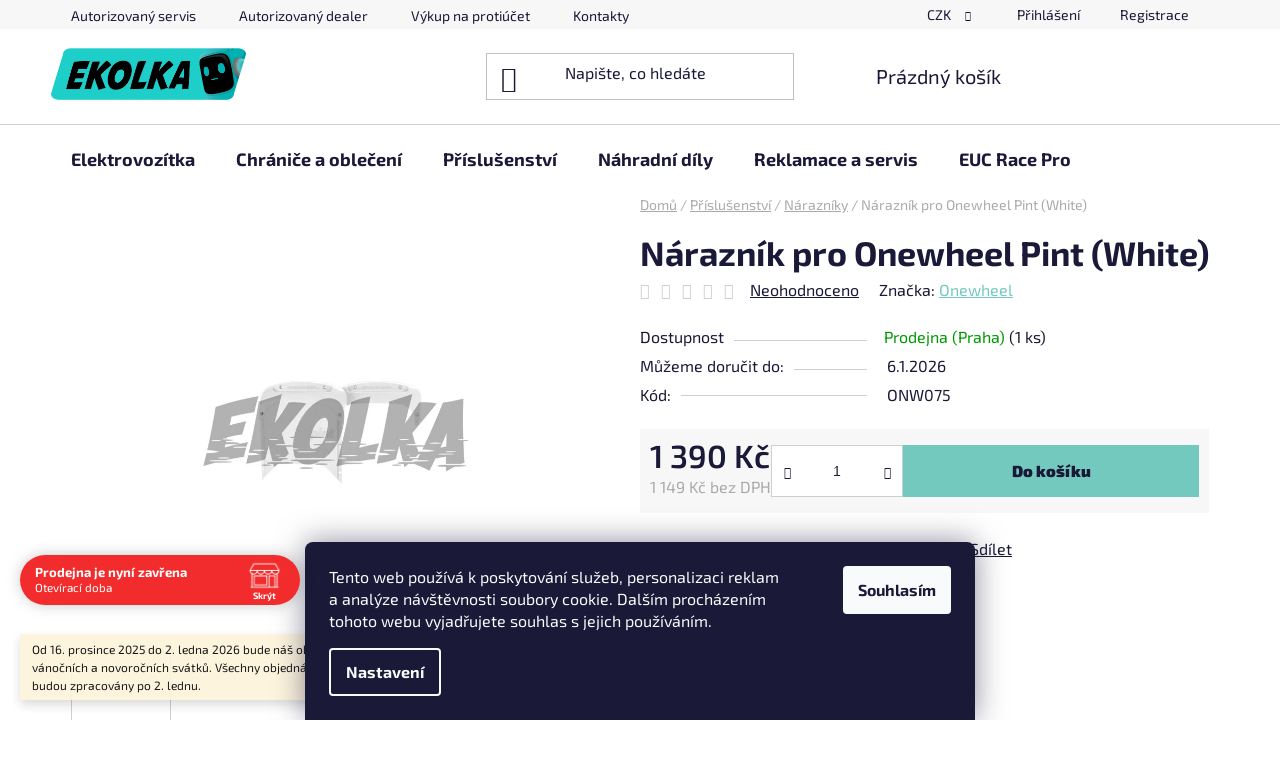

--- FILE ---
content_type: text/html; charset=utf-8
request_url: https://www.ekolka.cz/naraznik-pro-onewheel-pint--white/
body_size: 34552
content:
<!doctype html><html lang="cs" dir="ltr" class="header-background-light external-fonts-loaded"><head><meta charset="utf-8" /><meta name="viewport" content="width=device-width,initial-scale=1" /><title>Nárazník pro Onewheel Pint (White) - EKOLKA.CZ - Elektrické jednokolky a koloběžky</title><link rel="preconnect" href="https://cdn.myshoptet.com" /><link rel="dns-prefetch" href="https://cdn.myshoptet.com" /><link rel="preload" href="https://cdn.myshoptet.com/prj/dist/master/cms/libs/jquery/jquery-1.11.3.min.js" as="script" /><link href="https://cdn.myshoptet.com/prj/dist/master/cms/templates/frontend_templates/shared/css/font-face/exo-2.css" rel="stylesheet"><link href="https://cdn.myshoptet.com/prj/dist/master/shop/dist/font-shoptet-13.css.3c47e30adfa2e9e2683b.css" rel="stylesheet"><script>
dataLayer = [];
dataLayer.push({'shoptet' : {
    "pageId": 848,
    "pageType": "productDetail",
    "currency": "CZK",
    "currencyInfo": {
        "decimalSeparator": ",",
        "exchangeRate": 1,
        "priceDecimalPlaces": 0,
        "symbol": "K\u010d",
        "symbolLeft": 0,
        "thousandSeparator": " "
    },
    "language": "cs",
    "projectId": 331883,
    "product": {
        "id": 6440,
        "guid": "a02340a6-4f3c-11eb-932a-0cc47a6c9c84",
        "hasVariants": false,
        "codes": [
            {
                "code": "ONW075",
                "quantity": "1",
                "stocks": [
                    {
                        "id": 1,
                        "quantity": "1"
                    }
                ]
            }
        ],
        "code": "ONW075",
        "name": "N\u00e1razn\u00edk pro Onewheel Pint (White)",
        "appendix": "",
        "weight": 0,
        "manufacturer": "Onewheel",
        "manufacturerGuid": "1EF53333831B6C44938EDA0BA3DED3EE",
        "currentCategory": "P\u0159\u00edslu\u0161enstv\u00ed | N\u00e1razn\u00edky",
        "currentCategoryGuid": "030a559e-b551-11ea-ac23-ac1f6b0076ec",
        "defaultCategory": "P\u0159\u00edslu\u0161enstv\u00ed | N\u00e1razn\u00edky",
        "defaultCategoryGuid": "030a559e-b551-11ea-ac23-ac1f6b0076ec",
        "currency": "CZK",
        "priceWithVat": 1390
    },
    "stocks": [
        {
            "id": 1,
            "title": "Sklad Praha",
            "isDeliveryPoint": 1,
            "visibleOnEshop": 1
        },
        {
            "id": "ext",
            "title": "Sklad",
            "isDeliveryPoint": 0,
            "visibleOnEshop": 1
        }
    ],
    "cartInfo": {
        "id": null,
        "freeShipping": false,
        "freeShippingFrom": 5000,
        "leftToFreeGift": {
            "formattedPrice": "0 K\u010d",
            "priceLeft": 0
        },
        "freeGift": false,
        "leftToFreeShipping": {
            "priceLeft": 5000,
            "dependOnRegion": 0,
            "formattedPrice": "5 000 K\u010d"
        },
        "discountCoupon": [],
        "getNoBillingShippingPrice": {
            "withoutVat": 0,
            "vat": 0,
            "withVat": 0
        },
        "cartItems": [],
        "taxMode": "ORDINARY"
    },
    "cart": [],
    "customer": {
        "priceRatio": 1,
        "priceListId": 1,
        "groupId": null,
        "registered": false,
        "mainAccount": false
    }
}});
dataLayer.push({'cookie_consent' : {
    "marketing": "denied",
    "analytics": "denied"
}});
document.addEventListener('DOMContentLoaded', function() {
    shoptet.consent.onAccept(function(agreements) {
        if (agreements.length == 0) {
            return;
        }
        dataLayer.push({
            'cookie_consent' : {
                'marketing' : (agreements.includes(shoptet.config.cookiesConsentOptPersonalisation)
                    ? 'granted' : 'denied'),
                'analytics': (agreements.includes(shoptet.config.cookiesConsentOptAnalytics)
                    ? 'granted' : 'denied')
            },
            'event': 'cookie_consent'
        });
    });
});
</script>

<!-- Google Tag Manager -->
<script>(function(w,d,s,l,i){w[l]=w[l]||[];w[l].push({'gtm.start':
new Date().getTime(),event:'gtm.js'});var f=d.getElementsByTagName(s)[0],
j=d.createElement(s),dl=l!='dataLayer'?'&l='+l:'';j.async=true;j.src=
'https://www.googletagmanager.com/gtm.js?id='+i+dl;f.parentNode.insertBefore(j,f);
})(window,document,'script','dataLayer','GTM-W625BH5');</script>
<!-- End Google Tag Manager -->

<meta property="og:type" content="website"><meta property="og:site_name" content="ekolka.cz"><meta property="og:url" content="https://www.ekolka.cz/naraznik-pro-onewheel-pint--white/"><meta property="og:title" content="Nárazník pro Onewheel Pint (White) - EKOLKA.CZ - Elektrické jednokolky a koloběžky"><meta name="author" content="EKOLKA.CZ - Elektrické jednokolky a koloběžky"><meta name="web_author" content="Shoptet.cz"><meta name="dcterms.rightsHolder" content="www.ekolka.cz"><meta name="robots" content="index,follow"><meta property="og:image" content="https://cdn.myshoptet.com/usr/www.ekolka.cz/user/shop/big/6440_bumpers-pint-white-02-540x.jpg?63cb9034"><meta property="og:description" content="Nárazník pro Onewheel Pint (White). "><meta name="description" content="Nárazník pro Onewheel Pint (White). "><meta property="product:price:amount" content="1390"><meta property="product:price:currency" content="CZK"><style>:root {--color-primary: #73c9be;--color-primary-h: 172;--color-primary-s: 44%;--color-primary-l: 62%;--color-primary-hover: #73c9be;--color-primary-hover-h: 172;--color-primary-hover-s: 44%;--color-primary-hover-l: 62%;--color-secondary: #73c9be;--color-secondary-h: 172;--color-secondary-s: 44%;--color-secondary-l: 62%;--color-secondary-hover: #000000;--color-secondary-hover-h: 0;--color-secondary-hover-s: 0%;--color-secondary-hover-l: 0%;--color-tertiary: #000000;--color-tertiary-h: 0;--color-tertiary-s: 0%;--color-tertiary-l: 0%;--color-tertiary-hover: #cfcfcf;--color-tertiary-hover-h: 0;--color-tertiary-hover-s: 0%;--color-tertiary-hover-l: 81%;--color-header-background: #ffffff;--template-font: "Exo 2";--template-headings-font: "Exo 2";--header-background-url: none;--cookies-notice-background: #1A1937;--cookies-notice-color: #F8FAFB;--cookies-notice-button-hover: #f5f5f5;--cookies-notice-link-hover: #27263f;--templates-update-management-preview-mode-content: "Náhled aktualizací šablony je aktivní pro váš prohlížeč."}</style>
    
    <link href="https://cdn.myshoptet.com/prj/dist/master/shop/dist/main-13.less.d70c8006d3db0b67762c.css" rel="stylesheet" />
    
    <script>var shoptet = shoptet || {};</script>
    <script src="https://cdn.myshoptet.com/prj/dist/master/shop/dist/main-3g-header.js.05f199e7fd2450312de2.js"></script>
<!-- User include --><!-- api 446(100) html code header -->
<link rel="stylesheet" href="https://cdn.myshoptet.com/usr/api2.dklab.cz/user/documents/_doplnky/poznamka/331883/189/331883_189.css" type="text/css" /><style> :root { 
            --dklab-poznamka-color-main: #2E1F13;  
            --dklab-poznamka-color-empty: #BCBCBC;             
            --dklab-poznamka-color-tooltip-background: #6CDAD7;             
            --dklab-poznamka-color-tooltip-text: #0B1616;             
            --dklab-poznamka-color-cart-message: #000000;             
            --dklab-poznamka-color-cart-message-background: #F7AB31;             
        }
        </style>
<!-- api 1014(645) html code header -->
  <link rel="stylesheet" href="https://ratings.shoptet.imagineanything.cz/assets/heureka_right-e627fa38a787f13b1ca86fdf66df048c1e7fe0dca9f2c9db75da0dda33c0c7fc.css" />

<style>
    @media(min-width: 992px) {
      .gr { display: initial; }
    }

    @media (min-width: 576px) and (max-width: 992px) {
      .gr { display: initial; }
    }

    @media(max-width: 575px) {
      .gr { display: none; }
    }
</style>

<script>
  document.addEventListener('DOMContentLoaded', () => {
    let pages = ['homepage', 'category', 'productDetail'];
    if(window.dataLayer && pages.includes(dataLayer[0].shoptet.pageType)) {
      let qs = (s) => document.querySelector(s);
      let ratings = qs('.s');
      let loaded = false;
      let badge = qs('.gr .p');
      let display = (e, s = 'initial') => { e.style['display'] = s };

      badge.addEventListener('mouseover', () => {
        if (!loaded) {
          fetch('https://ratings.shoptet.imagineanything.cz/r2/331883.json')
            .then(r => r.json())
            .then(d => {
              d = d.reverse();
              for(let i = 0; i < d.length; i++) {
                h = `
                  <div class=w>
                    <div class=v>
                      <img class=o src=${d[i][0]}>
                    </div>
                    <div class=u>
                      <a class=nl href=${d[i][2]}>${d[i][3]}</a>
                      <p class=x>${d[i][4]}</p>
                      <div class=t>
                        <img class=st src=https://ratings.shoptet.imagineanything.cz/${d[i][5]}.png>
                        <span class=q>${d[i][6]}</span>
                      </div>
                    </div>
                  </div>
                `
                qs('.s .k').insertAdjacentHTML('afterbegin', h);
              };
              display(ratings);
            });
          loaded = true;
        } else {
          display(ratings);
        }
      });

      qs('.gr .c').addEventListener('click', () => {
        display(ratings, 'none');
      });

      if (qs('.js-siteCookies')) {
        document.addEventListener('shoptet.consent.set', () => display(badge, 'flex'));
      } else {
        display(badge, 'flex');
      }
    }
  });
</script>

<!-- api 690(337) html code header -->
<script>var ophWidgetData={"lang":"cs","link":"https:\/\/www.ekolka.cz\/kontakty\/","logo":true,"turnOff":false,"expanded":true,"lunchShow":false,"checkHoliday":true,"showWidgetStart":"07:00","showWidgetEnd":"20:00","beforeOpenStore":0,"beforeCloseStore":"30","openingHours":[{"day":1,"openHour":"12:00","closeHour":"18:00","openPause":"","closePause":"","closed":false},{"day":2,"openHour":"09:00","closeHour":"15:00","openPause":"","closePause":"","closed":false},{"day":3,"openHour":"11:00","closeHour":"18:00","openPause":"","closePause":"","closed":true},{"day":4,"openHour":"12:00","closeHour":"18:00","openPause":"","closePause":"","closed":false},{"day":5,"openHour":"09:00","closeHour":"15:00","openPause":"","closePause":"","closed":false},{"day":6,"openHour":"","closeHour":"","openPause":"","closePause":"","closed":true},{"day":7,"openHour":"","closeHour":"","openPause":"","closePause":"","closed":true}],"excludes":[{"date":"2023-12-19","openHour":"","closeHour":"","openPause":"","closePause":"","closed":true,"text":""},{"date":"2023-12-20","openHour":"","closeHour":"","openPause":"","closePause":"","closed":true,"text":""},{"date":"2023-12-21","openHour":"","closeHour":"","openPause":"","closePause":"","closed":true,"text":""},{"date":"2023-12-22","openHour":"","closeHour":"","openPause":"","closePause":"","closed":true,"text":""},{"date":"2023-12-23","openHour":"","closeHour":"","openPause":"","closePause":"","closed":true,"text":""},{"date":"2023-12-24","openHour":"","closeHour":"","openPause":"","closePause":"","closed":true,"text":""},{"date":"2023-12-25","openHour":"","closeHour":"","openPause":"","closePause":"","closed":true,"text":""},{"date":"2023-12-26","openHour":"","closeHour":"","openPause":"","closePause":"","closed":true,"text":""},{"date":"2023-12-27","openHour":"","closeHour":"","openPause":"","closePause":"","closed":true,"text":""},{"date":"2023-12-28","openHour":"","closeHour":"","openPause":"","closePause":"","closed":true,"text":""},{"date":"2023-12-29","openHour":"","closeHour":"","openPause":"","closePause":"","closed":true,"text":""},{"date":"2023-12-30","openHour":"","closeHour":"","openPause":"","closePause":"","closed":true,"text":""},{"date":"2023-12-31","openHour":"","closeHour":"","openPause":"","closePause":"","closed":true,"text":""},{"date":"2024-01-01","openHour":"","closeHour":"","openPause":"","closePause":"","closed":true,"text":""},{"date":"2024-06-07","openHour":"12:00","closeHour":"","openPause":"","closePause":"","closed":true,"text":""},{"date":"2024-07-19","openHour":"","closeHour":"","openPause":"","closePause":"","closed":true,"text":""},{"date":"2024-08-23","openHour":"","closeHour":"","openPause":"","closePause":"","closed":true,"text":""},{"date":"2025-05-30","openHour":"","closeHour":"","openPause":"","closePause":"","closed":true,"text":""},{"date":"2025-09-11","openHour":"","closeHour":"","openPause":"","closePause":"","closed":true,"text":""},{"date":"2025-09-12","openHour":"","closeHour":"","openPause":"","closePause":"","closed":true,"text":""},{"date":"2025-09-19","openHour":"","closeHour":"","openPause":"","closePause":"","closed":true,"text":""},{"date":"2025-12-16","openHour":"","closeHour":"","openPause":"","closePause":"","closed":true,"text":""},{"date":"2025-12-17","openHour":"","closeHour":"","openPause":"","closePause":"","closed":true,"text":""},{"date":"2025-12-18","openHour":"","closeHour":"","openPause":"","closePause":"","closed":true,"text":""},{"date":"2025-12-19","openHour":"","closeHour":"","openPause":"","closePause":"","closed":true,"text":""},{"date":"2025-12-20","openHour":"","closeHour":"","openPause":"","closePause":"","closed":true,"text":""},{"date":"2025-12-21","openHour":"","closeHour":"","openPause":"","closePause":"","closed":true,"text":""},{"date":"2025-12-22","openHour":"","closeHour":"","openPause":"","closePause":"","closed":true,"text":""},{"date":"2025-12-23","openHour":"","closeHour":"","openPause":"","closePause":"","closed":true,"text":""},{"date":"2025-12-24","openHour":"","closeHour":"","openPause":"","closePause":"","closed":true,"text":""},{"date":"2025-12-25","openHour":"","closeHour":"","openPause":"","closePause":"","closed":true,"text":""},{"date":"2025-12-26","openHour":"","closeHour":"","openPause":"","closePause":"","closed":true,"text":""},{"date":"2025-12-27","openHour":"","closeHour":"","openPause":"","closePause":"","closed":true,"text":""},{"date":"2025-12-28","openHour":"","closeHour":"","openPause":"","closePause":"","closed":true,"text":""},{"date":"2025-12-29","openHour":"","closeHour":"","openPause":"","closePause":"","closed":true,"text":""},{"date":"2025-12-30","openHour":"","closeHour":"","openPause":"","closePause":"","closed":true,"text":""},{"date":"2025-12-31","openHour":"","closeHour":"","openPause":"","closePause":"","closed":true,"text":""},{"date":"2026-01-01","openHour":"","closeHour":"","openPause":"","closePause":"","closed":true,"text":""}],"holidayList":["01-01","01-05","08-05","05-07","06-07","28-09","28-10","17-11","24-12","25-12","26-12"],"todayLongFormat":false,"logoFilemanager":"https:\/\/sun9-19.userapi.com\/impf\/O7IHbShACfrBuhNW8SenSc75E2NzMGkkDIligw\/zC73JTirhCw.jpg?size=200x100&quality=96&proxy=1&sign=ec79629ea12136ff8f9e3c7bc8c9f1f6&type=album","colors":{"bg_header_color":"","bg_logo_color":"","bg_title_color":"","bg_preopen_color":"#03a9f4","bg_open_color":"#6cdad7","bg_pause_color":"#ff9800","bg_preclose_color":"#ff6f00","bg_close_color":"#f22c2c","color_exception_day":"#e94b4b"},"address":"Romaina Rollanda 43\/2, Praha 6, Dejvice","icon":"icon-02","bottomPosition":"110","showDetailOnExpand":false,"disableDetail":false,"disableDetailTable":false,"hideOnMobile":false,"weekTurnOff":[],"directPosition":"ltr"}</script>
<!-- service 446(100) html code header -->
<style>
@font-face {
    font-family: 'poznamka';
    src:  url('https://cdn.myshoptet.com/usr/api2.dklab.cz/user/documents/_doplnky/poznamka/font/note.eot?v1');
    src:  url('https://cdn.myshoptet.com/usr/api2.dklab.cz/user/documents/_doplnky/poznamka/font/note.eot?v1#iefix') format('embedded-opentype'),
    url('https://cdn.myshoptet.com/usr/api2.dklab.cz/user/documents/_doplnky/poznamka/font/note.ttf?v1') format('truetype'),
    url('https://cdn.myshoptet.com/usr/api2.dklab.cz/user/documents/_doplnky/poznamka/font/note.woff?v1') format('woff'),
    url('https://cdn.myshoptet.com/usr/api2.dklab.cz/user/documents/_doplnky/poznamka/font/note.svg?v1') format('svg');
    font-weight: normal;
    font-style: normal;
}
</style>
<!-- service 640(287) html code header -->
<link rel="stylesheet" media="screen" href="https://cdn.myshoptet.com/usr/fvstudio.myshoptet.com/user/documents/datum-doruceni/css/global.css?v=1.09" />
<link rel="stylesheet" media="screen" href="https://cdn.myshoptet.com/usr/fvstudio.myshoptet.com/user/documents/datum-doruceni/css/Disco.css?v=1.95" />


<!-- service 690(337) html code header -->
<link href="https://cdn.myshoptet.com/usr/mcore.myshoptet.com/user/documents/upload/addon01/ophWidget.min.css?v=1.6.9" rel="stylesheet" />


<!-- service 654(301) html code header -->
<!-- Prefetch Pobo Page Builder CDN  -->
<link rel="dns-prefetch" href="https://image.pobo.cz">
<link href="https://cdnjs.cloudflare.com/ajax/libs/lightgallery/2.7.2/css/lightgallery.min.css" rel="stylesheet">
<link href="https://cdnjs.cloudflare.com/ajax/libs/lightgallery/2.7.2/css/lg-thumbnail.min.css" rel="stylesheet">


<!-- © Pobo Page Builder  -->
<script>
 	  window.addEventListener("DOMContentLoaded", function () {
		  var po = document.createElement("script");
		  po.type = "text/javascript";
		  po.async = true;
		  po.dataset.url = "https://www.pobo.cz";
			po.dataset.cdn = "https://image.pobo.space";
      po.dataset.tier = "standard";
      po.fetchpriority = "high";
      po.dataset.key = btoa(window.location.host);
		  po.id = "pobo-asset-url";
      po.platform = "shoptet";
      po.synergy = false;
		  po.src = "https://image.pobo.space/assets/editor.js?v=10";

		  var s = document.getElementsByTagName("script")[0];
		  s.parentNode.insertBefore(po, s);
	  });
</script>





<!-- /User include --><link rel="shortcut icon" href="/favicon.ico" type="image/x-icon" /><link rel="canonical" href="https://www.ekolka.cz/naraznik-pro-onewheel-pint--white/" />    <script>
        var _hwq = _hwq || [];
        _hwq.push(['setKey', 'B6E874CA215CB407BAEE19638B202FD1']);
        _hwq.push(['setTopPos', '250']);
        _hwq.push(['showWidget', '21']);
        (function() {
            var ho = document.createElement('script');
            ho.src = 'https://cz.im9.cz/direct/i/gjs.php?n=wdgt&sak=B6E874CA215CB407BAEE19638B202FD1';
            var s = document.getElementsByTagName('script')[0]; s.parentNode.insertBefore(ho, s);
        })();
    </script>
    <!-- Global site tag (gtag.js) - Google Analytics -->
    <script async src="https://www.googletagmanager.com/gtag/js?id=G-YRM154EBF5"></script>
    <script>
        
        window.dataLayer = window.dataLayer || [];
        function gtag(){dataLayer.push(arguments);}
        

                    console.debug('default consent data');

            gtag('consent', 'default', {"ad_storage":"denied","analytics_storage":"denied","ad_user_data":"denied","ad_personalization":"denied","wait_for_update":500});
            dataLayer.push({
                'event': 'default_consent'
            });
        
        gtag('js', new Date());

                gtag('config', 'UA-159539799-1', { 'groups': "UA" });
        
                gtag('config', 'G-YRM154EBF5', {"groups":"GA4","send_page_view":false,"content_group":"productDetail","currency":"CZK","page_language":"cs"});
        
                gtag('config', 'AW-876955555', {"allow_enhanced_conversions":true});
        
        
        
        
        
                    gtag('event', 'page_view', {"send_to":"GA4","page_language":"cs","content_group":"productDetail","currency":"CZK"});
        
                gtag('set', 'currency', 'CZK');

        gtag('event', 'view_item', {
            "send_to": "UA",
            "items": [
                {
                    "id": "ONW075",
                    "name": "N\u00e1razn\u00edk pro Onewheel Pint (White)",
                    "category": "P\u0159\u00edslu\u0161enstv\u00ed \/ N\u00e1razn\u00edky",
                                        "brand": "Onewheel",
                                                            "price": 1149
                }
            ]
        });
        
        
        
        
        
                    gtag('event', 'view_item', {"send_to":"GA4","page_language":"cs","content_group":"productDetail","value":1149,"currency":"CZK","items":[{"item_id":"ONW075","item_name":"N\u00e1razn\u00edk pro Onewheel Pint (White)","item_brand":"Onewheel","item_category":"P\u0159\u00edslu\u0161enstv\u00ed","item_category2":"N\u00e1razn\u00edky","price":1149,"quantity":1,"index":0}]});
        
        
        
        
        
        
        
        document.addEventListener('DOMContentLoaded', function() {
            if (typeof shoptet.tracking !== 'undefined') {
                for (var id in shoptet.tracking.bannersList) {
                    gtag('event', 'view_promotion', {
                        "send_to": "UA",
                        "promotions": [
                            {
                                "id": shoptet.tracking.bannersList[id].id,
                                "name": shoptet.tracking.bannersList[id].name,
                                "position": shoptet.tracking.bannersList[id].position
                            }
                        ]
                    });
                }
            }

            shoptet.consent.onAccept(function(agreements) {
                if (agreements.length !== 0) {
                    console.debug('gtag consent accept');
                    var gtagConsentPayload =  {
                        'ad_storage': agreements.includes(shoptet.config.cookiesConsentOptPersonalisation)
                            ? 'granted' : 'denied',
                        'analytics_storage': agreements.includes(shoptet.config.cookiesConsentOptAnalytics)
                            ? 'granted' : 'denied',
                                                                                                'ad_user_data': agreements.includes(shoptet.config.cookiesConsentOptPersonalisation)
                            ? 'granted' : 'denied',
                        'ad_personalization': agreements.includes(shoptet.config.cookiesConsentOptPersonalisation)
                            ? 'granted' : 'denied',
                        };
                    console.debug('update consent data', gtagConsentPayload);
                    gtag('consent', 'update', gtagConsentPayload);
                    dataLayer.push(
                        { 'event': 'update_consent' }
                    );
                }
            });
        });
    </script>
<script>
    (function(t, r, a, c, k, i, n, g) { t['ROIDataObject'] = k;
    t[k]=t[k]||function(){ (t[k].q=t[k].q||[]).push(arguments) },t[k].c=i;n=r.createElement(a),
    g=r.getElementsByTagName(a)[0];n.async=1;n.src=c;g.parentNode.insertBefore(n,g)
    })(window, document, 'script', '//www.heureka.cz/ocm/sdk.js?source=shoptet&version=2&page=product_detail', 'heureka', 'cz');

    heureka('set_user_consent', 0);
</script>
</head><body class="desktop id-848 in-narazniky template-13 type-product type-detail one-column-body columns-3 smart-labels-active ums_forms_redesign--off ums_a11y_category_page--on ums_discussion_rating_forms--off ums_flags_display_unification--on ums_a11y_login--off mobile-header-version-0"><noscript>
    <style>
        #header {
            padding-top: 0;
            position: relative !important;
            top: 0;
        }
        .header-navigation {
            position: relative !important;
        }
        .overall-wrapper {
            margin: 0 !important;
        }
        body:not(.ready) {
            visibility: visible !important;
        }
    </style>
    <div class="no-javascript">
        <div class="no-javascript__title">Musíte změnit nastavení vašeho prohlížeče</div>
        <div class="no-javascript__text">Podívejte se na: <a href="https://www.google.com/support/bin/answer.py?answer=23852">Jak povolit JavaScript ve vašem prohlížeči</a>.</div>
        <div class="no-javascript__text">Pokud používáte software na blokování reklam, může být nutné povolit JavaScript z této stránky.</div>
        <div class="no-javascript__text">Děkujeme.</div>
    </div>
</noscript>

        <div id="fb-root"></div>
        <script>
            window.fbAsyncInit = function() {
                FB.init({
//                    appId            : 'your-app-id',
                    autoLogAppEvents : true,
                    xfbml            : true,
                    version          : 'v19.0'
                });
            };
        </script>
        <script async defer crossorigin="anonymous" src="https://connect.facebook.net/cs_CZ/sdk.js"></script>
<!-- Google Tag Manager (noscript) -->
<noscript><iframe src="https://www.googletagmanager.com/ns.html?id=GTM-W625BH5"
height="0" width="0" style="display:none;visibility:hidden"></iframe></noscript>
<!-- End Google Tag Manager (noscript) -->

    <div class="siteCookies siteCookies--bottom siteCookies--dark js-siteCookies" role="dialog" data-testid="cookiesPopup" data-nosnippet>
        <div class="siteCookies__form">
            <div class="siteCookies__content">
                <div class="siteCookies__text">
                    Tento web používá k poskytování služeb, personalizaci reklam a analýze návštěvnosti soubory cookie. Dalším procházením tohoto webu vyjadřujete souhlas s jejich používáním.
                </div>
                <p class="siteCookies__links">
                    <button class="siteCookies__link js-cookies-settings" aria-label="Nastavení cookies" data-testid="cookiesSettings">Nastavení</button>
                </p>
            </div>
            <div class="siteCookies__buttonWrap">
                                <button class="siteCookies__button js-cookiesConsentSubmit" value="all" aria-label="Přijmout cookies" data-testid="buttonCookiesAccept">Souhlasím</button>
            </div>
        </div>
        <script>
            document.addEventListener("DOMContentLoaded", () => {
                const siteCookies = document.querySelector('.js-siteCookies');
                document.addEventListener("scroll", shoptet.common.throttle(() => {
                    const st = document.documentElement.scrollTop;
                    if (st > 1) {
                        siteCookies.classList.add('siteCookies--scrolled');
                    } else {
                        siteCookies.classList.remove('siteCookies--scrolled');
                    }
                }, 100));
            });
        </script>
    </div>
<a href="#content" class="skip-link sr-only">Přejít na obsah</a><div class="overall-wrapper"><div class="site-msg information"><div class="container"><div class="text">Od 16. prosince 2025 do 2. ledna 2026 bude náš obchod uzavřen z důvodu vánočních a novoročních svátků. Všechny objednávky přijaté v tomto období budou zpracovány po 2. lednu.</div><div class="close js-close-information-msg"></div></div></div><div class="user-action"><div class="container"><div class="user-action-in"><div class="user-action-login popup-widget login-widget"><div class="popup-widget-inner"><h2 id="loginHeading">Přihlášení k vašemu účtu</h2><div id="customerLogin"><form action="/action/Customer/Login/" method="post" id="formLoginIncluded" class="csrf-enabled formLogin" data-testid="formLogin"><input type="hidden" name="referer" value="" /><div class="form-group"><div class="input-wrapper email js-validated-element-wrapper no-label"><input type="email" name="email" class="form-control" autofocus placeholder="E-mailová adresa (např. jan@novak.cz)" data-testid="inputEmail" autocomplete="email" required /></div></div><div class="form-group"><div class="input-wrapper password js-validated-element-wrapper no-label"><input type="password" name="password" class="form-control" placeholder="Heslo" data-testid="inputPassword" autocomplete="current-password" required /><span class="no-display">Nemůžete vyplnit toto pole</span><input type="text" name="surname" value="" class="no-display" /></div></div><div class="form-group"><div class="login-wrapper"><button type="submit" class="btn btn-secondary btn-text btn-login" data-testid="buttonSubmit">Přihlásit se</button><div class="password-helper"><a href="/registrace/" data-testid="signup" rel="nofollow">Nová registrace</a><a href="/klient/zapomenute-heslo/" rel="nofollow">Zapomenuté heslo</a></div></div></div><div class="social-login-buttons"><div class="social-login-buttons-divider"><span>nebo</span></div><div class="form-group"><a href="/action/Social/login/?provider=Facebook" class="login-btn facebook" rel="nofollow"><span class="login-facebook-icon"></span><strong>Přihlásit se přes Facebook</strong></a></div></div></form>
</div></div></div>
    <div id="cart-widget" class="user-action-cart popup-widget cart-widget loader-wrapper" data-testid="popupCartWidget" role="dialog" aria-hidden="true">
        <div class="popup-widget-inner cart-widget-inner place-cart-here">
            <div class="loader-overlay">
                <div class="loader"></div>
            </div>
        </div>
    </div>
</div>
</div></div><div class="top-navigation-bar" data-testid="topNavigationBar">

    <div class="container">

                            <div class="top-navigation-menu">
                <ul class="top-navigation-bar-menu">
                                            <li class="top-navigation-menu-item-701">
                            <a href="/autorizovany-servis/" title="Autorizovaný servis">Autorizovaný servis</a>
                        </li>
                                            <li class="top-navigation-menu-item-719">
                            <a href="/autorizovany-dealer/" title="Autorizovaný dealer">Autorizovaný dealer</a>
                        </li>
                                            <li class="top-navigation-menu-item-740">
                            <a href="/vykup-na-protiucet/" title="Výkup na protiúčet" target="blank">Výkup na protiúčet</a>
                        </li>
                                            <li class="top-navigation-menu-item-29">
                            <a href="/kontakty/" title="Kontakty">Kontakty</a>
                        </li>
                                            <li class="top-navigation-menu-item-710">
                            <a href="/reklamace/" title="Reklamační řád">Reklamační řád</a>
                        </li>
                                            <li class="top-navigation-menu-item-704">
                            <a href="/blog-elektrovozitka/" title="Blog elektrovozítka">Blog elektrovozítka</a>
                        </li>
                                            <li class="top-navigation-menu-item-39">
                            <a href="/obchodni-podminky/" title="Obchodní podmínky">Obchodní podmínky</a>
                        </li>
                                            <li class="top-navigation-menu-item-691">
                            <a href="/podminky-ochrany-osobnich-udaju/" title="Podmínky ochrany osobních údajů ">Podmínky ochrany osobních údajů </a>
                        </li>
                                    </ul>
                <div class="top-navigation-menu-trigger">Více</div>
                <ul class="top-navigation-bar-menu-helper"></ul>
            </div>
        
        <div class="top-navigation-tools">
                <div class="dropdown">
        <span>Ceny v:</span>
        <button id="topNavigationDropdown" type="button" data-toggle="dropdown" aria-haspopup="true" aria-expanded="false">
            CZK
            <span class="caret"></span>
        </button>
        <ul class="dropdown-menu" aria-labelledby="topNavigationDropdown"><li><a href="/action/Currency/changeCurrency/?currencyCode=CZK" rel="nofollow">CZK</a></li><li><a href="/action/Currency/changeCurrency/?currencyCode=EUR" rel="nofollow">EUR</a></li></ul>
    </div>
            <a href="/login/?backTo=%2Fnaraznik-pro-onewheel-pint--white%2F" class="top-nav-button top-nav-button-login primary login toggle-window" data-target="login" data-testid="signin" rel="nofollow"><span>Přihlášení</span></a>
    <a href="/registrace/" class="top-nav-button top-nav-button-register" data-testid="headerSignup">Registrace</a>
        </div>

    </div>

</div>
<header id="header">
        <div class="header-top">
            <div class="container navigation-wrapper header-top-wrapper">
                <div class="site-name"><a href="/" data-testid="linkWebsiteLogo"><img src="https://cdn.myshoptet.com/usr/www.ekolka.cz/user/logos/ekolka_web_icon_v02-07.png" alt="EKOLKA.CZ - Elektrické jednokolky a koloběžky" fetchpriority="low" /></a></div>                <div class="search" itemscope itemtype="https://schema.org/WebSite">
                    <meta itemprop="headline" content="Nárazníky"/><meta itemprop="url" content="https://www.ekolka.cz"/><meta itemprop="text" content="Nárazník pro Onewheel Pint (White). "/>                    <form action="/action/ProductSearch/prepareString/" method="post"
    id="formSearchForm" class="search-form compact-form js-search-main"
    itemprop="potentialAction" itemscope itemtype="https://schema.org/SearchAction" data-testid="searchForm">
    <fieldset>
        <meta itemprop="target"
            content="https://www.ekolka.cz/vyhledavani/?string={string}"/>
        <input type="hidden" name="language" value="cs"/>
        
            
    <span class="search-input-icon" aria-hidden="true"></span>

<input
    type="search"
    name="string"
        class="query-input form-control search-input js-search-input"
    placeholder="Napište, co hledáte"
    autocomplete="off"
    required
    itemprop="query-input"
    aria-label="Vyhledávání"
    data-testid="searchInput"
>
            <button type="submit" class="btn btn-default search-button" data-testid="searchBtn">Hledat</button>
        
    </fieldset>
</form>
                </div>
                <div class="navigation-buttons">
                    <a href="#" class="toggle-window" data-target="search" data-testid="linkSearchIcon"><span class="sr-only">Hledat</span></a>
                        
    <a href="/kosik/" class="btn btn-icon toggle-window cart-count" data-target="cart" data-hover="true" data-redirect="true" data-testid="headerCart" rel="nofollow" aria-haspopup="dialog" aria-expanded="false" aria-controls="cart-widget">
        
                <span class="sr-only">Nákupní košík</span>
        
            <span class="cart-price visible-lg-inline-block" data-testid="headerCartPrice">
                                    Prázdný košík                            </span>
        
    
            </a>
                    <a href="#" class="toggle-window" data-target="navigation" data-testid="hamburgerMenu"></a>
                </div>
            </div>
        </div>
        <div class="header-bottom">
            <div class="container navigation-wrapper header-bottom-wrapper js-navigation-container">
                <nav id="navigation" aria-label="Hlavní menu" data-collapsible="true"><div class="navigation-in menu"><ul class="menu-level-1" role="menubar" data-testid="headerMenuItems"><li class="menu-item-731 ext" role="none"><a href="/elektrovozitka/" data-testid="headerMenuItem" role="menuitem" aria-haspopup="true" aria-expanded="false"><b>Elektrovozítka</b><span class="submenu-arrow"></span></a><ul class="menu-level-2" aria-label="Elektrovozítka" tabindex="-1" role="menu"><li class="menu-item-695" role="none"><a href="/elektricke-jednokolky/" class="menu-image" data-testid="headerMenuItem" tabindex="-1" aria-hidden="true"><img src="data:image/svg+xml,%3Csvg%20width%3D%22140%22%20height%3D%22100%22%20xmlns%3D%22http%3A%2F%2Fwww.w3.org%2F2000%2Fsvg%22%3E%3C%2Fsvg%3E" alt="" aria-hidden="true" width="140" height="100"  data-src="https://cdn.myshoptet.com/usr/www.ekolka.cz/user/categories/thumb/16x_effect_1.jpg" fetchpriority="low" /></a><div><a href="/elektricke-jednokolky/" data-testid="headerMenuItem" role="menuitem"><span>Elektrické jednokolky</span></a>
                        </div></li><li class="menu-item-2522" role="none"><a href="/onewheel/" class="menu-image" data-testid="headerMenuItem" tabindex="-1" aria-hidden="true"><img src="data:image/svg+xml,%3Csvg%20width%3D%22140%22%20height%3D%22100%22%20xmlns%3D%22http%3A%2F%2Fwww.w3.org%2F2000%2Fsvg%22%3E%3C%2Fsvg%3E" alt="" aria-hidden="true" width="140" height="100"  data-src="https://cdn.myshoptet.com/usr/www.ekolka.cz/user/categories/thumb/onewheel_xr_6.jpg" fetchpriority="low" /></a><div><a href="/onewheel/" data-testid="headerMenuItem" role="menuitem"><span>Onewheel</span></a>
                        </div></li><li class="menu-item-1898" role="none"><a href="/pujcovna/" class="menu-image" data-testid="headerMenuItem" tabindex="-1" aria-hidden="true"><img src="data:image/svg+xml,%3Csvg%20width%3D%22140%22%20height%3D%22100%22%20xmlns%3D%22http%3A%2F%2Fwww.w3.org%2F2000%2Fsvg%22%3E%3C%2Fsvg%3E" alt="" aria-hidden="true" width="140" height="100"  data-src="https://cdn.myshoptet.com/usr/www.ekolka.cz/user/categories/thumb/kingsong-s18-white-electric-unicycle-side-view-1.jpg" fetchpriority="low" /></a><div><a href="/pujcovna/" data-testid="headerMenuItem" role="menuitem"><span>Půjčovna</span></a>
                        </div></li><li class="menu-item-2546" role="none"><a href="/bazar/" class="menu-image" data-testid="headerMenuItem" tabindex="-1" aria-hidden="true"><img src="data:image/svg+xml,%3Csvg%20width%3D%22140%22%20height%3D%22100%22%20xmlns%3D%22http%3A%2F%2Fwww.w3.org%2F2000%2Fsvg%22%3E%3C%2Fsvg%3E" alt="" aria-hidden="true" width="140" height="100"  data-src="https://cdn.myshoptet.com/usr/www.ekolka.cz/user/categories/thumb/bazar_euc_onewheel_ekolobezka.jpg" fetchpriority="low" /></a><div><a href="/bazar/" data-testid="headerMenuItem" role="menuitem"><span>Bazar Outlet</span></a>
                        </div></li></ul></li>
<li class="menu-item-755 ext" role="none"><a href="/chranice-a-obleceni/" data-testid="headerMenuItem" role="menuitem" aria-haspopup="true" aria-expanded="false"><b>Chrániče a oblečení</b><span class="submenu-arrow"></span></a><ul class="menu-level-2" aria-label="Chrániče a oblečení" tabindex="-1" role="menu"><li class="menu-item-758" role="none"><a href="/motocross-helmy/" class="menu-image" data-testid="headerMenuItem" tabindex="-1" aria-hidden="true"><img src="data:image/svg+xml,%3Csvg%20width%3D%22140%22%20height%3D%22100%22%20xmlns%3D%22http%3A%2F%2Fwww.w3.org%2F2000%2Fsvg%22%3E%3C%2Fsvg%3E" alt="" aria-hidden="true" width="140" height="100"  data-src="https://cdn.myshoptet.com/usr/www.ekolka.cz/user/categories/thumb/fox-mx-helm-mx-helmet-v3-1.jpg" fetchpriority="low" /></a><div><a href="/motocross-helmy/" data-testid="headerMenuItem" role="menuitem"><span>Fullface Helmy</span></a>
                        </div></li><li class="menu-item-1892" role="none"><a href="/otevrene-prilby/" class="menu-image" data-testid="headerMenuItem" tabindex="-1" aria-hidden="true"><img src="data:image/svg+xml,%3Csvg%20width%3D%22140%22%20height%3D%22100%22%20xmlns%3D%22http%3A%2F%2Fwww.w3.org%2F2000%2Fsvg%22%3E%3C%2Fsvg%3E" alt="" aria-hidden="true" width="140" height="100"  data-src="https://cdn.myshoptet.com/usr/www.ekolka.cz/user/categories/thumb/4583.png" fetchpriority="low" /></a><div><a href="/otevrene-prilby/" data-testid="headerMenuItem" role="menuitem"><span>Otevřené Přilby</span></a>
                        </div></li><li class="menu-item-770" role="none"><a href="/chranice-kolen/" class="menu-image" data-testid="headerMenuItem" tabindex="-1" aria-hidden="true"><img src="data:image/svg+xml,%3Csvg%20width%3D%22140%22%20height%3D%22100%22%20xmlns%3D%22http%3A%2F%2Fwww.w3.org%2F2000%2Fsvg%22%3E%3C%2Fsvg%3E" alt="" aria-hidden="true" width="140" height="100"  data-src="https://cdn.myshoptet.com/usr/www.ekolka.cz/user/categories/thumb/impactevo3.jpg" fetchpriority="low" /></a><div><a href="/chranice-kolen/" data-testid="headerMenuItem" role="menuitem"><span>Chrániče kolen</span></a>
                        </div></li><li class="menu-item-773" role="none"><a href="/chranic-hrudi/" class="menu-image" data-testid="headerMenuItem" tabindex="-1" aria-hidden="true"><img src="data:image/svg+xml,%3Csvg%20width%3D%22140%22%20height%3D%22100%22%20xmlns%3D%22http%3A%2F%2Fwww.w3.org%2F2000%2Fsvg%22%3E%3C%2Fsvg%3E" alt="" aria-hidden="true" width="140" height="100"  data-src="https://cdn.myshoptet.com/usr/www.ekolka.cz/user/categories/thumb/robot-1-2_(1).jpg" fetchpriority="low" /></a><div><a href="/chranic-hrudi/" data-testid="headerMenuItem" role="menuitem"><span>Chránič hrudi</span></a>
                        </div></li><li class="menu-item-767" role="none"><a href="/chranice-loktu/" class="menu-image" data-testid="headerMenuItem" tabindex="-1" aria-hidden="true"><img src="data:image/svg+xml,%3Csvg%20width%3D%22140%22%20height%3D%22100%22%20xmlns%3D%22http%3A%2F%2Fwww.w3.org%2F2000%2Fsvg%22%3E%3C%2Fsvg%3E" alt="" aria-hidden="true" width="140" height="100"  data-src="https://cdn.myshoptet.com/usr/www.ekolka.cz/user/categories/thumb/images.jpg" fetchpriority="low" /></a><div><a href="/chranice-loktu/" data-testid="headerMenuItem" role="menuitem"><span>Chrániče loktů</span></a>
                        </div></li><li class="menu-item-827" role="none"><a href="/chranice-zapesti/" class="menu-image" data-testid="headerMenuItem" tabindex="-1" aria-hidden="true"><img src="data:image/svg+xml,%3Csvg%20width%3D%22140%22%20height%3D%22100%22%20xmlns%3D%22http%3A%2F%2Fwww.w3.org%2F2000%2Fsvg%22%3E%3C%2Fsvg%3E" alt="" aria-hidden="true" width="140" height="100"  data-src="https://cdn.myshoptet.com/usr/www.ekolka.cz/user/categories/thumb/pro_wrist_4.jpg" fetchpriority="low" /></a><div><a href="/chranice-zapesti/" data-testid="headerMenuItem" role="menuitem"><span>Chrániče zápěstí</span></a>
                        </div></li><li class="menu-item-830" role="none"><a href="/bryle/" class="menu-image" data-testid="headerMenuItem" tabindex="-1" aria-hidden="true"><img src="data:image/svg+xml,%3Csvg%20width%3D%22140%22%20height%3D%22100%22%20xmlns%3D%22http%3A%2F%2Fwww.w3.org%2F2000%2Fsvg%22%3E%3C%2Fsvg%3E" alt="" aria-hidden="true" width="140" height="100"  data-src="https://cdn.myshoptet.com/usr/www.ekolka.cz/user/categories/thumb/bryle_kat.jpg" fetchpriority="low" /></a><div><a href="/bryle/" data-testid="headerMenuItem" role="menuitem"><span>Brýle</span></a>
                        </div></li><li class="menu-item-776" role="none"><a href="/dresy/" class="menu-image" data-testid="headerMenuItem" tabindex="-1" aria-hidden="true"><img src="data:image/svg+xml,%3Csvg%20width%3D%22140%22%20height%3D%22100%22%20xmlns%3D%22http%3A%2F%2Fwww.w3.org%2F2000%2Fsvg%22%3E%3C%2Fsvg%3E" alt="" aria-hidden="true" width="140" height="100"  data-src="https://cdn.myshoptet.com/usr/www.ekolka.cz/user/categories/thumb/alpinestars-racer-supermatic-jersey-blwht-1.jpg" fetchpriority="low" /></a><div><a href="/dresy/" data-testid="headerMenuItem" role="menuitem"><span>Dresy</span></a>
                        </div></li><li class="menu-item-3549" role="none"><a href="/kombinezy/" class="menu-image" data-testid="headerMenuItem" tabindex="-1" aria-hidden="true"><img src="data:image/svg+xml,%3Csvg%20width%3D%22140%22%20height%3D%22100%22%20xmlns%3D%22http%3A%2F%2Fwww.w3.org%2F2000%2Fsvg%22%3E%3C%2Fsvg%3E" alt="" aria-hidden="true" width="140" height="100"  data-src="https://cdn.myshoptet.com/usr/www.ekolka.cz/user/categories/thumb/dirtlej-dirtsuit-core-edition-steel-blue-cutout-01.jpg" fetchpriority="low" /></a><div><a href="/kombinezy/" data-testid="headerMenuItem" role="menuitem"><span>Kombinézy</span></a>
                        </div></li></ul></li>
<li class="menu-item-836 ext" role="none"><a href="/prislusenstvi/" data-testid="headerMenuItem" role="menuitem" aria-haspopup="true" aria-expanded="false"><b>Příslušenství</b><span class="submenu-arrow"></span></a><ul class="menu-level-2" aria-label="Příslušenství" tabindex="-1" role="menu"><li class="menu-item-842" role="none"><a href="/blatniky/" class="menu-image" data-testid="headerMenuItem" tabindex="-1" aria-hidden="true"><img src="data:image/svg+xml,%3Csvg%20width%3D%22140%22%20height%3D%22100%22%20xmlns%3D%22http%3A%2F%2Fwww.w3.org%2F2000%2Fsvg%22%3E%3C%2Fsvg%3E" alt="" aria-hidden="true" width="140" height="100"  data-src="https://cdn.myshoptet.com/usr/www.ekolka.cz/user/categories/thumb/fender_stockgray_85a63a6a-44a1-421f-aec1-acf91dac9774_720x.png" fetchpriority="low" /></a><div><a href="/blatniky/" data-testid="headerMenuItem" role="menuitem"><span>Blatníky</span></a>
                        </div></li><li class="menu-item-851" role="none"><a href="/footpady/" class="menu-image" data-testid="headerMenuItem" tabindex="-1" aria-hidden="true"><img src="data:image/svg+xml,%3Csvg%20width%3D%22140%22%20height%3D%22100%22%20xmlns%3D%22http%3A%2F%2Fwww.w3.org%2F2000%2Fsvg%22%3E%3C%2Fsvg%3E" alt="" aria-hidden="true" width="140" height="100"  data-src="https://cdn.myshoptet.com/usr/www.ekolka.cz/user/categories/thumb/footpads_pint_wood_pair_540x.png" fetchpriority="low" /></a><div><a href="/footpady/" data-testid="headerMenuItem" role="menuitem"><span>Footpady</span></a>
                        </div></li><li class="menu-item-749" role="none"><a href="/nabijecky/" class="menu-image" data-testid="headerMenuItem" tabindex="-1" aria-hidden="true"><img src="data:image/svg+xml,%3Csvg%20width%3D%22140%22%20height%3D%22100%22%20xmlns%3D%22http%3A%2F%2Fwww.w3.org%2F2000%2Fsvg%22%3E%3C%2Fsvg%3E" alt="" aria-hidden="true" width="140" height="100"  data-src="https://cdn.myshoptet.com/usr/www.ekolka.cz/user/categories/thumb/char.jpg" fetchpriority="low" /></a><div><a href="/nabijecky/" data-testid="headerMenuItem" role="menuitem"><span>Nabíječky</span></a>
                        </div></li><li class="menu-item-848 active" role="none"><a href="/narazniky/" class="menu-image" data-testid="headerMenuItem" tabindex="-1" aria-hidden="true"><img src="data:image/svg+xml,%3Csvg%20width%3D%22140%22%20height%3D%22100%22%20xmlns%3D%22http%3A%2F%2Fwww.w3.org%2F2000%2Fsvg%22%3E%3C%2Fsvg%3E" alt="" aria-hidden="true" width="140" height="100"  data-src="https://cdn.myshoptet.com/usr/www.ekolka.cz/user/categories/thumb/bumpers_pint_mint_540x.jpg" fetchpriority="low" /></a><div><a href="/narazniky/" data-testid="headerMenuItem" role="menuitem"><span>Nárazníky</span></a>
                        </div></li><li class="menu-item-803" role="none"><a href="/pedaly/" class="menu-image" data-testid="headerMenuItem" tabindex="-1" aria-hidden="true"><img src="data:image/svg+xml,%3Csvg%20width%3D%22140%22%20height%3D%22100%22%20xmlns%3D%22http%3A%2F%2Fwww.w3.org%2F2000%2Fsvg%22%3E%3C%2Fsvg%3E" alt="" aria-hidden="true" width="140" height="100"  data-src="https://cdn.myshoptet.com/usr/www.ekolka.cz/user/categories/thumb/ks_pedals.jpg" fetchpriority="low" /></a><div><a href="/pedaly/" data-testid="headerMenuItem" role="menuitem"><span>Pedály</span></a>
                        </div></li><li class="menu-item-854" role="none"><a href="/pouzdra/" class="menu-image" data-testid="headerMenuItem" tabindex="-1" aria-hidden="true"><img src="data:image/svg+xml,%3Csvg%20width%3D%22140%22%20height%3D%22100%22%20xmlns%3D%22http%3A%2F%2Fwww.w3.org%2F2000%2Fsvg%22%3E%3C%2Fsvg%3E" alt="" aria-hidden="true" width="140" height="100"  data-src="https://cdn.myshoptet.com/usr/www.ekolka.cz/user/categories/thumb/backpack_540x.jpg" fetchpriority="low" /></a><div><a href="/pouzdra/" data-testid="headerMenuItem" role="menuitem"><span>Pouzdra</span></a>
                        </div></li><li class="menu-item-1940" role="none"><a href="/powerpady/" class="menu-image" data-testid="headerMenuItem" tabindex="-1" aria-hidden="true"><img src="data:image/svg+xml,%3Csvg%20width%3D%22140%22%20height%3D%22100%22%20xmlns%3D%22http%3A%2F%2Fwww.w3.org%2F2000%2Fsvg%22%3E%3C%2Fsvg%3E" alt="" aria-hidden="true" width="140" height="100"  data-src="https://cdn.myshoptet.com/usr/www.ekolka.cz/user/categories/thumb/ks_powerpad.jpg" fetchpriority="low" /></a><div><a href="/powerpady/" data-testid="headerMenuItem" role="menuitem"><span>Powerpady</span></a>
                        </div></li><li class="menu-item-1997" role="none"><a href="/rukojeti-a-drzadla/" class="menu-image" data-testid="headerMenuItem" tabindex="-1" aria-hidden="true"><img src="data:image/svg+xml,%3Csvg%20width%3D%22140%22%20height%3D%22100%22%20xmlns%3D%22http%3A%2F%2Fwww.w3.org%2F2000%2Fsvg%22%3E%3C%2Fsvg%3E" alt="" aria-hidden="true" width="140" height="100"  data-src="https://cdn.myshoptet.com/usr/www.ekolka.cz/user/categories/thumb/handle_pint_metal_edited_540x.png" fetchpriority="low" /></a><div><a href="/rukojeti-a-drzadla/" data-testid="headerMenuItem" role="menuitem"><span>Rukojeti a držadla</span></a>
                        </div></li><li class="menu-item-797" role="none"><a href="/stojany/" class="menu-image" data-testid="headerMenuItem" tabindex="-1" aria-hidden="true"><img src="data:image/svg+xml,%3Csvg%20width%3D%22140%22%20height%3D%22100%22%20xmlns%3D%22http%3A%2F%2Fwww.w3.org%2F2000%2Fsvg%22%3E%3C%2Fsvg%3E" alt="" aria-hidden="true" width="140" height="100"  data-src="https://cdn.myshoptet.com/usr/www.ekolka.cz/user/categories/thumb/euc_im_v5_v8_v10_v1(black).png" fetchpriority="low" /></a><div><a href="/stojany/" data-testid="headerMenuItem" role="menuitem"><span>Stojany</span></a>
                        </div></li><li class="menu-item-1880" role="none"><a href="/sedatka/" class="menu-image" data-testid="headerMenuItem" tabindex="-1" aria-hidden="true"><img src="data:image/svg+xml,%3Csvg%20width%3D%22140%22%20height%3D%22100%22%20xmlns%3D%22http%3A%2F%2Fwww.w3.org%2F2000%2Fsvg%22%3E%3C%2Fsvg%3E" alt="" aria-hidden="true" width="140" height="100"  data-src="https://cdn.myshoptet.com/usr/www.ekolka.cz/user/categories/thumb/gotway_msp_seat_image_(2).jpg" fetchpriority="low" /></a><div><a href="/sedatka/" data-testid="headerMenuItem" role="menuitem"><span>Sedátka</span></a>
                        </div></li><li class="menu-item-1991" role="none"><a href="/zastrcky/" class="menu-image" data-testid="headerMenuItem" tabindex="-1" aria-hidden="true"><img src="data:image/svg+xml,%3Csvg%20width%3D%22140%22%20height%3D%22100%22%20xmlns%3D%22http%3A%2F%2Fwww.w3.org%2F2000%2Fsvg%22%3E%3C%2Fsvg%3E" alt="" aria-hidden="true" width="140" height="100"  data-src="https://cdn.myshoptet.com/usr/www.ekolka.cz/user/categories/thumb/zastricka_onewheel_pint.jpg" fetchpriority="low" /></a><div><a href="/zastrcky/" data-testid="headerMenuItem" role="menuitem"><span>Zástrčky</span></a>
                        </div></li><li class="menu-item-5513" role="none"><a href="/ostatni/" class="menu-image" data-testid="headerMenuItem" tabindex="-1" aria-hidden="true"><img src="data:image/svg+xml,%3Csvg%20width%3D%22140%22%20height%3D%22100%22%20xmlns%3D%22http%3A%2F%2Fwww.w3.org%2F2000%2Fsvg%22%3E%3C%2Fsvg%3E" alt="" aria-hidden="true" width="140" height="100"  data-src="https://cdn.myshoptet.com/usr/www.ekolka.cz/user/categories/thumb/pidzoom_finger_horn_main_unit.jpg" fetchpriority="low" /></a><div><a href="/ostatni/" data-testid="headerMenuItem" role="menuitem"><span>Ostatní</span></a>
                        </div></li></ul></li>
<li class="menu-item-743 ext" role="none"><a href="/nahradni-dily/" data-testid="headerMenuItem" role="menuitem" aria-haspopup="true" aria-expanded="false"><b>Náhradní díly</b><span class="submenu-arrow"></span></a><ul class="menu-level-2" aria-label="Náhradní díly" tabindex="-1" role="menu"><li class="menu-item-2552" role="none"><a href="/blatniky-a-narazniky/" class="menu-image" data-testid="headerMenuItem" tabindex="-1" aria-hidden="true"><img src="data:image/svg+xml,%3Csvg%20width%3D%22140%22%20height%3D%22100%22%20xmlns%3D%22http%3A%2F%2Fwww.w3.org%2F2000%2Fsvg%22%3E%3C%2Fsvg%3E" alt="" aria-hidden="true" width="140" height="100"  data-src="https://cdn.myshoptet.com/usr/www.ekolka.cz/user/categories/thumb/h72dcecc6ac15477a90155fc83f6e3291h.jpg" fetchpriority="low" /></a><div><a href="/blatniky-a-narazniky/" data-testid="headerMenuItem" role="menuitem"><span>Blatníky a nárazníky</span></a>
                        </div></li><li class="menu-item-785" role="none"><a href="/bocni-kryty/" class="menu-image" data-testid="headerMenuItem" tabindex="-1" aria-hidden="true"><img src="data:image/svg+xml,%3Csvg%20width%3D%22140%22%20height%3D%22100%22%20xmlns%3D%22http%3A%2F%2Fwww.w3.org%2F2000%2Fsvg%22%3E%3C%2Fsvg%3E" alt="" aria-hidden="true" width="140" height="100"  data-src="https://cdn.myshoptet.com/usr/www.ekolka.cz/user/categories/thumb/bodyshell.jpg" fetchpriority="low" /></a><div><a href="/bocni-kryty/" data-testid="headerMenuItem" role="menuitem"><span>Boční kryty</span></a>
                        </div></li><li class="menu-item-2558" role="none"><a href="/brzdy/" class="menu-image" data-testid="headerMenuItem" tabindex="-1" aria-hidden="true"><img src="data:image/svg+xml,%3Csvg%20width%3D%22140%22%20height%3D%22100%22%20xmlns%3D%22http%3A%2F%2Fwww.w3.org%2F2000%2Fsvg%22%3E%3C%2Fsvg%3E" alt="" aria-hidden="true" width="140" height="100"  data-src="https://cdn.myshoptet.com/usr/www.ekolka.cz/user/categories/thumb/h210d9f1337284ca68fb72c3fc357dca1e.jpg" fetchpriority="low" /></a><div><a href="/brzdy/" data-testid="headerMenuItem" role="menuitem"><span>Brzdy</span></a>
                        </div></li><li class="menu-item-779" role="none"><a href="/duse/" class="menu-image" data-testid="headerMenuItem" tabindex="-1" aria-hidden="true"><img src="data:image/svg+xml,%3Csvg%20width%3D%22140%22%20height%3D%22100%22%20xmlns%3D%22http%3A%2F%2Fwww.w3.org%2F2000%2Fsvg%22%3E%3C%2Fsvg%3E" alt="" aria-hidden="true" width="140" height="100"  data-src="https://cdn.myshoptet.com/usr/www.ekolka.cz/user/categories/thumb/kamera_dlya_inmotion_v10f.jpg" fetchpriority="low" /></a><div><a href="/duse/" data-testid="headerMenuItem" role="menuitem"><span>Duše</span></a>
                        </div></li><li class="menu-item-809" role="none"><a href="/motory/" class="menu-image" data-testid="headerMenuItem" tabindex="-1" aria-hidden="true"><img src="data:image/svg+xml,%3Csvg%20width%3D%22140%22%20height%3D%22100%22%20xmlns%3D%22http%3A%2F%2Fwww.w3.org%2F2000%2Fsvg%22%3E%3C%2Fsvg%3E" alt="" aria-hidden="true" width="140" height="100"  data-src="https://cdn.myshoptet.com/usr/www.ekolka.cz/user/categories/thumb/motor.png" fetchpriority="low" /></a><div><a href="/motory/" data-testid="headerMenuItem" role="menuitem"><span>Motory</span></a>
                        </div></li><li class="menu-item-1901" role="none"><a href="/nahradni-baterie/" class="menu-image" data-testid="headerMenuItem" tabindex="-1" aria-hidden="true"><img src="data:image/svg+xml,%3Csvg%20width%3D%22140%22%20height%3D%22100%22%20xmlns%3D%22http%3A%2F%2Fwww.w3.org%2F2000%2Fsvg%22%3E%3C%2Fsvg%3E" alt="" aria-hidden="true" width="140" height="100"  data-src="https://cdn.myshoptet.com/usr/www.ekolka.cz/user/categories/thumb/battery_pack.jpg" fetchpriority="low" /></a><div><a href="/nahradni-baterie/" data-testid="headerMenuItem" role="menuitem"><span>Nahradní baterie</span></a>
                        </div></li><li class="menu-item-746" role="none"><a href="/pneu/" class="menu-image" data-testid="headerMenuItem" tabindex="-1" aria-hidden="true"><img src="data:image/svg+xml,%3Csvg%20width%3D%22140%22%20height%3D%22100%22%20xmlns%3D%22http%3A%2F%2Fwww.w3.org%2F2000%2Fsvg%22%3E%3C%2Fsvg%3E" alt="" aria-hidden="true" width="140" height="100"  data-src="https://cdn.myshoptet.com/usr/www.ekolka.cz/user/categories/thumb/pokryshka-dlya-monokolesa-700x700.jpg" fetchpriority="low" /></a><div><a href="/pneu/" data-testid="headerMenuItem" role="menuitem"><span>Pneu</span></a>
                        </div></li><li class="menu-item-2543" role="none"><a href="/tlumice-a-odpruzeni/" class="menu-image" data-testid="headerMenuItem" tabindex="-1" aria-hidden="true"><img src="data:image/svg+xml,%3Csvg%20width%3D%22140%22%20height%3D%22100%22%20xmlns%3D%22http%3A%2F%2Fwww.w3.org%2F2000%2Fsvg%22%3E%3C%2Fsvg%3E" alt="" aria-hidden="true" width="140" height="100"  data-src="https://cdn.myshoptet.com/usr/www.ekolka.cz/user/categories/thumb/kitsum3.jpg" fetchpriority="low" /></a><div><a href="/tlumice-a-odpruzeni/" data-testid="headerMenuItem" role="menuitem"><span>Tlumiče a odpružení</span></a>
                        </div></li><li class="menu-item-812" role="none"><a href="/zakladni-desky-a-ovladace/" class="menu-image" data-testid="headerMenuItem" tabindex="-1" aria-hidden="true"><img src="data:image/svg+xml,%3Csvg%20width%3D%22140%22%20height%3D%22100%22%20xmlns%3D%22http%3A%2F%2Fwww.w3.org%2F2000%2Fsvg%22%3E%3C%2Fsvg%3E" alt="" aria-hidden="true" width="140" height="100"  data-src="https://cdn.myshoptet.com/usr/www.ekolka.cz/user/categories/thumb/mother_kat.png" fetchpriority="low" /></a><div><a href="/zakladni-desky-a-ovladace/" data-testid="headerMenuItem" role="menuitem"><span>Základní desky a ovladače</span></a>
                        </div></li><li class="menu-item-821" role="none"><a href="/ostatni-dily/" class="menu-image" data-testid="headerMenuItem" tabindex="-1" aria-hidden="true"><img src="data:image/svg+xml,%3Csvg%20width%3D%22140%22%20height%3D%22100%22%20xmlns%3D%22http%3A%2F%2Fwww.w3.org%2F2000%2Fsvg%22%3E%3C%2Fsvg%3E" alt="" aria-hidden="true" width="140" height="100"  data-src="https://cdn.myshoptet.com/usr/www.ekolka.cz/user/categories/thumb/ei_17147292999708052452073404714231-removebg-preview.png" fetchpriority="low" /></a><div><a href="/ostatni-dily/" data-testid="headerMenuItem" role="menuitem"><span>Ostatní díly</span></a>
                        </div></li><li class="menu-item-5508" role="none"><a href="/rukojeti-a-drzadla-2/" class="menu-image" data-testid="headerMenuItem" tabindex="-1" aria-hidden="true"><img src="data:image/svg+xml,%3Csvg%20width%3D%22140%22%20height%3D%22100%22%20xmlns%3D%22http%3A%2F%2Fwww.w3.org%2F2000%2Fsvg%22%3E%3C%2Fsvg%3E" alt="" aria-hidden="true" width="140" height="100"  data-src="https://cdn.myshoptet.com/usr/www.ekolka.cz/user/categories/thumb/ei_17146397647222076640334838876441-removebg-preview.png" fetchpriority="low" /></a><div><a href="/rukojeti-a-drzadla-2/" data-testid="headerMenuItem" role="menuitem"><span>Rukojeti a držadla</span></a>
                        </div></li></ul></li>
<li class="menu-item-791 ext" role="none"><a href="/servis/" data-testid="headerMenuItem" role="menuitem" aria-haspopup="true" aria-expanded="false"><b>Reklamace a servis</b><span class="submenu-arrow"></span></a><ul class="menu-level-2" aria-label="Reklamace a servis" tabindex="-1" role="menu"><li class="menu-item-794" role="none"><a href="/servis-elektrickych-jednokolek/" class="menu-image" data-testid="headerMenuItem" tabindex="-1" aria-hidden="true"><img src="data:image/svg+xml,%3Csvg%20width%3D%22140%22%20height%3D%22100%22%20xmlns%3D%22http%3A%2F%2Fwww.w3.org%2F2000%2Fsvg%22%3E%3C%2Fsvg%3E" alt="" aria-hidden="true" width="140" height="100"  data-src="https://cdn.myshoptet.com/usr/www.ekolka.cz/user/categories/thumb/servis2.jpg" fetchpriority="low" /></a><div><a href="/servis-elektrickych-jednokolek/" data-testid="headerMenuItem" role="menuitem"><span>Servis elektrických jednokolek</span></a>
                        </div></li><li class="menu-item-2003" role="none"><a href="/servis-elektrickych-kolobezek/" class="menu-image" data-testid="headerMenuItem" tabindex="-1" aria-hidden="true"><img src="data:image/svg+xml,%3Csvg%20width%3D%22140%22%20height%3D%22100%22%20xmlns%3D%22http%3A%2F%2Fwww.w3.org%2F2000%2Fsvg%22%3E%3C%2Fsvg%3E" alt="" aria-hidden="true" width="140" height="100"  data-src="https://cdn.myshoptet.com/usr/www.ekolka.cz/user/categories/thumb/2400228542_w640_h640_elektrosamokat-minimotors-dualtron.jpg" fetchpriority="low" /></a><div><a href="/servis-elektrickych-kolobezek/" data-testid="headerMenuItem" role="menuitem"><span>Servis elektrických koloběžek</span></a>
                        </div></li><li class="menu-item-2516" role="none"><a href="/servis-onewheel/" class="menu-image" data-testid="headerMenuItem" tabindex="-1" aria-hidden="true"><img src="data:image/svg+xml,%3Csvg%20width%3D%22140%22%20height%3D%22100%22%20xmlns%3D%22http%3A%2F%2Fwww.w3.org%2F2000%2Fsvg%22%3E%3C%2Fsvg%3E" alt="" aria-hidden="true" width="140" height="100"  data-src="https://cdn.myshoptet.com/usr/www.ekolka.cz/user/categories/thumb/xrbundle_elite_2019update_800x800.jpg" fetchpriority="low" /></a><div><a href="/servis-onewheel/" data-testid="headerMenuItem" role="menuitem"><span>Servis Onewheel</span></a>
                        </div></li><li class="menu-item-5502" role="none"><a href="/servis-elektrickych-vozu/" class="menu-image" data-testid="headerMenuItem" tabindex="-1" aria-hidden="true"><img src="data:image/svg+xml,%3Csvg%20width%3D%22140%22%20height%3D%22100%22%20xmlns%3D%22http%3A%2F%2Fwww.w3.org%2F2000%2Fsvg%22%3E%3C%2Fsvg%3E" alt="" aria-hidden="true" width="140" height="100"  data-src="https://cdn.myshoptet.com/usr/www.ekolka.cz/user/categories/thumb/yoyo-side-crushed-mint-1.png" fetchpriority="low" /></a><div><a href="/servis-elektrickych-vozu/" data-testid="headerMenuItem" role="menuitem"><span>Servis elektrických vozů</span></a>
                        </div></li></ul></li>
<li class="menu-item-external-95" role="none"><a href="https://www.eucrace.pro/" target="blank" data-testid="headerMenuItem" role="menuitem" aria-expanded="false"><b>EUC Race Pro</b></a></li>
</ul></div><span class="navigation-close"></span></nav><div class="menu-helper" data-testid="hamburgerMenu"><span>Více</span></div>
            </div>
        </div>
    </header><!-- / header -->


<div id="content-wrapper" class="container content-wrapper">
    
                                <div class="breadcrumbs" itemscope itemtype="https://schema.org/BreadcrumbList">
                                                                            <span id="navigation-first" data-basetitle="EKOLKA.CZ - Elektrické jednokolky a koloběžky" itemprop="itemListElement" itemscope itemtype="https://schema.org/ListItem">
                <a href="/" itemprop="item" ><span itemprop="name">Domů</span></a>
                <span class="navigation-bullet">/</span>
                <meta itemprop="position" content="1" />
            </span>
                                <span id="navigation-1" itemprop="itemListElement" itemscope itemtype="https://schema.org/ListItem">
                <a href="/prislusenstvi/" itemprop="item" data-testid="breadcrumbsSecondLevel"><span itemprop="name">Příslušenství</span></a>
                <span class="navigation-bullet">/</span>
                <meta itemprop="position" content="2" />
            </span>
                                <span id="navigation-2" itemprop="itemListElement" itemscope itemtype="https://schema.org/ListItem">
                <a href="/narazniky/" itemprop="item" data-testid="breadcrumbsSecondLevel"><span itemprop="name">Nárazníky</span></a>
                <span class="navigation-bullet">/</span>
                <meta itemprop="position" content="3" />
            </span>
                                            <span id="navigation-3" itemprop="itemListElement" itemscope itemtype="https://schema.org/ListItem" data-testid="breadcrumbsLastLevel">
                <meta itemprop="item" content="https://www.ekolka.cz/naraznik-pro-onewheel-pint--white/" />
                <meta itemprop="position" content="4" />
                <span itemprop="name" data-title="Nárazník pro Onewheel Pint (White)">Nárazník pro Onewheel Pint (White) <span class="appendix"></span></span>
            </span>
            </div>
            
    <div class="content-wrapper-in">
                <main id="content" class="content wide">
                            
<div class="p-detail" itemscope itemtype="https://schema.org/Product">

    
    <meta itemprop="name" content="Nárazník pro Onewheel Pint (White)" />
    <meta itemprop="category" content="Úvodní stránka &gt; Příslušenství &gt; Nárazníky &gt; Nárazník pro Onewheel Pint (White)" />
    <meta itemprop="url" content="https://www.ekolka.cz/naraznik-pro-onewheel-pint--white/" />
    <meta itemprop="image" content="https://cdn.myshoptet.com/usr/www.ekolka.cz/user/shop/big/6440_bumpers-pint-white-02-540x.jpg?63cb9034" />
                <span class="js-hidden" itemprop="manufacturer" itemscope itemtype="https://schema.org/Organization">
            <meta itemprop="name" content="Onewheel" />
        </span>
        <span class="js-hidden" itemprop="brand" itemscope itemtype="https://schema.org/Brand">
            <meta itemprop="name" content="Onewheel" />
        </span>
                                        
<div class="p-detail-inner">

    <div class="p-data-wrapper">

        <div class="p-detail-inner-header">
            <h1>
                  Nárazník pro Onewheel Pint (White)            </h1>
            <div class="ratings-and-brand">
                            <div class="stars-wrapper">
            
<span class="stars star-list">
                                                <a class="star star-off show-tooltip show-ratings" title="    Hodnocení:
            Neohodnoceno    "
                   href="#ratingTab" data-toggle="tab" data-external="1" data-force-scroll="1"></a>
                    
                                                <a class="star star-off show-tooltip show-ratings" title="    Hodnocení:
            Neohodnoceno    "
                   href="#ratingTab" data-toggle="tab" data-external="1" data-force-scroll="1"></a>
                    
                                                <a class="star star-off show-tooltip show-ratings" title="    Hodnocení:
            Neohodnoceno    "
                   href="#ratingTab" data-toggle="tab" data-external="1" data-force-scroll="1"></a>
                    
                                                <a class="star star-off show-tooltip show-ratings" title="    Hodnocení:
            Neohodnoceno    "
                   href="#ratingTab" data-toggle="tab" data-external="1" data-force-scroll="1"></a>
                    
                                                <a class="star star-off show-tooltip show-ratings" title="    Hodnocení:
            Neohodnoceno    "
                   href="#ratingTab" data-toggle="tab" data-external="1" data-force-scroll="1"></a>
                    
    </span>
            <a class="stars-label" href="#ratingTab" data-toggle="tab" data-external="1" data-force-scroll="1">
                                Neohodnoceno                    </a>
        </div>
                                        <div class="brand-wrapper">
                        Značka: <span class="brand-wrapper-manufacturer-name"><a href="/znacka/onewheel/" title="Podívat se na detail výrobce" data-testid="productCardBrandName">Onewheel</a></span>
                    </div>
                            </div>
        </div>

        
        <form action="/action/Cart/addCartItem/" method="post" id="product-detail-form" class="pr-action csrf-enabled" data-testid="formProduct">
            <meta itemprop="productID" content="6440" /><meta itemprop="identifier" content="a02340a6-4f3c-11eb-932a-0cc47a6c9c84" /><meta itemprop="sku" content="ONW075" /><span itemprop="offers" itemscope itemtype="https://schema.org/Offer"><link itemprop="availability" href="https://schema.org/InStock" /><meta itemprop="url" content="https://www.ekolka.cz/naraznik-pro-onewheel-pint--white/" /><meta itemprop="price" content="1390.00" /><meta itemprop="priceCurrency" content="CZK" /><link itemprop="itemCondition" href="https://schema.org/NewCondition" /></span><input type="hidden" name="productId" value="6440" /><input type="hidden" name="priceId" value="15767" /><input type="hidden" name="language" value="cs" />

            <div class="p-variants-block">

                
                    
                    
                    
                    
                
            </div>

            <table class="detail-parameters ">
                <tbody>
                                            <tr>
                            <th>
                                <span class="row-header-label">
                                    Dostupnost                                </span>
                            </th>
                            <td>
                                

    
    <span class="availability-label" style="color: #009901" data-testid="labelAvailability">
                    Prodejna (Praha)            </span>
        <span class="availability-amount" data-testid="numberAvailabilityAmount">(1&nbsp;ks)</span>

                            </td>
                        </tr>
                    
                                            <tr class="delivery-time-row">
                            <th>
                                <span class="delivery-time-label row-header-label">Můžeme doručit do:</span>
                            </th>
                            <td>
                                                            <div class="delivery-time" data-testid="deliveryTime">
                <span>
            6.1.2026
        </span>
    </div>
                                        </td>
                        </tr>
                                        
                                            <tr class="p-code">
                            <th>
                                <span class="p-code-label row-header-label">Kód:</span>
                            </th>
                            <td>
                                                                    <span>ONW075</span>
                                                            </td>
                        </tr>
                    
                </tbody>
            </table>

                                        
            <div class="p-to-cart-block" data-testid="divAddToCart">
                                    <div class="p-final-price-wrapper">
                                                                        <strong class="price-final" data-testid="productCardPrice">
            <span class="price-final-holder">
                1 390 Kč
    

        </span>
    </strong>
                            <span class="price-additional">
                                        1 149 Kč
            bez DPH                            </span>
                            <span class="price-measure">
                    
                        </span>
                        
                    </div>
                
                                                            <div class="add-to-cart">
                            
<span class="quantity">
    <span
        class="increase-tooltip js-increase-tooltip"
        data-trigger="manual"
        data-container="body"
        data-original-title="Není možné zakoupit více než 9999 ks."
        aria-hidden="true"
        role="tooltip"
        data-testid="tooltip">
    </span>

    <span
        class="decrease-tooltip js-decrease-tooltip"
        data-trigger="manual"
        data-container="body"
        data-original-title="Minimální množství, které lze zakoupit, je 1 ks."
        aria-hidden="true"
        role="tooltip"
        data-testid="tooltip">
    </span>
    <label>
        <input
            type="number"
            name="amount"
            value="1"
            class="amount"
            autocomplete="off"
            data-decimals="0"
                        step="1"
            min="1"
            max="9999"
            aria-label="Množství"
            data-testid="cartAmount"/>
    </label>

    <button
        class="increase"
        type="button"
        aria-label="Zvýšit množství o 1"
        data-testid="increase">
            <span class="increase__sign">&plus;</span>
    </button>

    <button
        class="decrease"
        type="button"
        aria-label="Snížit množství o 1"
        data-testid="decrease">
            <span class="decrease__sign">&minus;</span>
    </button>
</span>
                        </div>
                                                    <button type="submit" class="btn btn-conversion add-to-cart-button" data-testid="buttonAddToCart" aria-label="Do košíku Nárazník pro Onewheel Pint (White)">Do košíku</button>
                                                                        </div>


        </form>

        
        

        <div class="buttons-wrapper social-buttons-wrapper">
            <div class="link-icons watchdog-active" data-testid="productDetailActionIcons">
    <a href="#" class="link-icon print" title="Tisknout produkt"><span>Tisk</span></a>
    <a href="/naraznik-pro-onewheel-pint--white:dotaz/" class="link-icon chat" title="Mluvit s prodejcem" rel="nofollow"><span>Zeptat se</span></a>
            <a href="/naraznik-pro-onewheel-pint--white:hlidat-cenu/" class="link-icon watchdog" title="Hlídat cenu" rel="nofollow"><span>Hlídat</span></a>
                <a href="#" class="link-icon share js-share-buttons-trigger" title="Sdílet produkt"><span>Sdílet</span></a>
    </div>
                <div class="social-buttons no-display">
                    <div class="twitter">
                <script>
        window.twttr = (function(d, s, id) {
            var js, fjs = d.getElementsByTagName(s)[0],
                t = window.twttr || {};
            if (d.getElementById(id)) return t;
            js = d.createElement(s);
            js.id = id;
            js.src = "https://platform.twitter.com/widgets.js";
            fjs.parentNode.insertBefore(js, fjs);
            t._e = [];
            t.ready = function(f) {
                t._e.push(f);
            };
            return t;
        }(document, "script", "twitter-wjs"));
        </script>

<a
    href="https://twitter.com/share"
    class="twitter-share-button"
        data-lang="cs"
    data-url="https://www.ekolka.cz/naraznik-pro-onewheel-pint--white/"
>Tweet</a>

            </div>
                                <div class="close-wrapper">
        <a href="#" class="close-after js-share-buttons-trigger" title="Sdílet produkt">Zavřít</a>
    </div>

            </div>
        </div>

        <div class="buttons-wrapper cofidis-buttons-wrapper">
                    </div>

        <div class="buttons-wrapper hledejceny-buttons-wrapper">
                    </div>

    </div> 
    <div class="p-image-wrapper">

        <div class="p-detail-inner-header-mobile">
            <div class="h1">
                  Nárazník pro Onewheel Pint (White)            </div>
            <div class="ratings-and-brand">
                            <div class="stars-wrapper">
            
<span class="stars star-list">
                                                <a class="star star-off show-tooltip show-ratings" title="    Hodnocení:
            Neohodnoceno    "
                   href="#ratingTab" data-toggle="tab" data-external="1" data-force-scroll="1"></a>
                    
                                                <a class="star star-off show-tooltip show-ratings" title="    Hodnocení:
            Neohodnoceno    "
                   href="#ratingTab" data-toggle="tab" data-external="1" data-force-scroll="1"></a>
                    
                                                <a class="star star-off show-tooltip show-ratings" title="    Hodnocení:
            Neohodnoceno    "
                   href="#ratingTab" data-toggle="tab" data-external="1" data-force-scroll="1"></a>
                    
                                                <a class="star star-off show-tooltip show-ratings" title="    Hodnocení:
            Neohodnoceno    "
                   href="#ratingTab" data-toggle="tab" data-external="1" data-force-scroll="1"></a>
                    
                                                <a class="star star-off show-tooltip show-ratings" title="    Hodnocení:
            Neohodnoceno    "
                   href="#ratingTab" data-toggle="tab" data-external="1" data-force-scroll="1"></a>
                    
    </span>
            <a class="stars-label" href="#ratingTab" data-toggle="tab" data-external="1" data-force-scroll="1">
                                Neohodnoceno                    </a>
        </div>
                                        <div class="brand-wrapper">
                        Značka: <span class="brand-wrapper-manufacturer-name"><a href="/znacka/onewheel/" title="Podívat se na detail výrobce" data-testid="productCardBrandName">Onewheel</a></span>
                    </div>
                            </div>
        </div>

        
        <div class="p-image" style="" data-testid="mainImage">
            

<a href="https://cdn.myshoptet.com/usr/www.ekolka.cz/user/shop/big/6440_bumpers-pint-white-02-540x.jpg?63cb9034" class="p-main-image cloud-zoom" data-href="https://cdn.myshoptet.com/usr/www.ekolka.cz/user/shop/orig/6440_bumpers-pint-white-02-540x.jpg?63cb9034"><img src="https://cdn.myshoptet.com/usr/www.ekolka.cz/user/shop/big/6440_bumpers-pint-white-02-540x.jpg?63cb9034" alt="Bumpers Pint white 02 540x" width="1024" height="768"  fetchpriority="high" />
</a>            


            

    

        </div>
        <div class="row">
            
    <div class="col-sm-12 p-thumbnails-wrapper">

        <div class="p-thumbnails">

            <div class="p-thumbnails-inner">

                <div>
                                                                                        <a href="https://cdn.myshoptet.com/usr/www.ekolka.cz/user/shop/big/6440_bumpers-pint-white-02-540x.jpg?63cb9034" class="p-thumbnail highlighted">
                            <img src="data:image/svg+xml,%3Csvg%20width%3D%22100%22%20height%3D%22100%22%20xmlns%3D%22http%3A%2F%2Fwww.w3.org%2F2000%2Fsvg%22%3E%3C%2Fsvg%3E" alt="Bumpers Pint white 02 540x" width="100" height="100"  data-src="https://cdn.myshoptet.com/usr/www.ekolka.cz/user/shop/related/6440_bumpers-pint-white-02-540x.jpg?63cb9034" fetchpriority="low" />
                        </a>
                        <a href="https://cdn.myshoptet.com/usr/www.ekolka.cz/user/shop/big/6440_bumpers-pint-white-02-540x.jpg?63cb9034" class="cbox-gal" data-gallery="lightbox[gallery]" data-alt="Bumpers Pint white 02 540x"></a>
                                                                    <a href="https://cdn.myshoptet.com/usr/www.ekolka.cz/user/shop/big/6440-1_pintbumper-01-900x.jpg?63cb9034" class="p-thumbnail">
                            <img src="data:image/svg+xml,%3Csvg%20width%3D%22100%22%20height%3D%22100%22%20xmlns%3D%22http%3A%2F%2Fwww.w3.org%2F2000%2Fsvg%22%3E%3C%2Fsvg%3E" alt="PintBumper 01 900x" width="100" height="100"  data-src="https://cdn.myshoptet.com/usr/www.ekolka.cz/user/shop/related/6440-1_pintbumper-01-900x.jpg?63cb9034" fetchpriority="low" />
                        </a>
                        <a href="https://cdn.myshoptet.com/usr/www.ekolka.cz/user/shop/big/6440-1_pintbumper-01-900x.jpg?63cb9034" class="cbox-gal" data-gallery="lightbox[gallery]" data-alt="PintBumper 01 900x"></a>
                                                                    <a href="https://cdn.myshoptet.com/usr/www.ekolka.cz/user/shop/big/6440-2_one-wheel-jules-davies-43-cp-900x.jpg?63cb9034" class="p-thumbnail">
                            <img src="data:image/svg+xml,%3Csvg%20width%3D%22100%22%20height%3D%22100%22%20xmlns%3D%22http%3A%2F%2Fwww.w3.org%2F2000%2Fsvg%22%3E%3C%2Fsvg%3E" alt="one wheel jules davies 43 cp 900x" width="100" height="100"  data-src="https://cdn.myshoptet.com/usr/www.ekolka.cz/user/shop/related/6440-2_one-wheel-jules-davies-43-cp-900x.jpg?63cb9034" fetchpriority="low" />
                        </a>
                        <a href="https://cdn.myshoptet.com/usr/www.ekolka.cz/user/shop/big/6440-2_one-wheel-jules-davies-43-cp-900x.jpg?63cb9034" class="cbox-gal" data-gallery="lightbox[gallery]" data-alt="one wheel jules davies 43 cp 900x"></a>
                                                                    <a href="https://cdn.myshoptet.com/usr/www.ekolka.cz/user/shop/big/6440-3_pintbumper-02-900x.jpg?63cb9034" class="p-thumbnail">
                            <img src="data:image/svg+xml,%3Csvg%20width%3D%22100%22%20height%3D%22100%22%20xmlns%3D%22http%3A%2F%2Fwww.w3.org%2F2000%2Fsvg%22%3E%3C%2Fsvg%3E" alt="PintBumper 02 900x" width="100" height="100"  data-src="https://cdn.myshoptet.com/usr/www.ekolka.cz/user/shop/related/6440-3_pintbumper-02-900x.jpg?63cb9034" fetchpriority="low" />
                        </a>
                        <a href="https://cdn.myshoptet.com/usr/www.ekolka.cz/user/shop/big/6440-3_pintbumper-02-900x.jpg?63cb9034" class="cbox-gal" data-gallery="lightbox[gallery]" data-alt="PintBumper 02 900x"></a>
                                                                    <a href="https://cdn.myshoptet.com/usr/www.ekolka.cz/user/shop/big/6440-4_onewheel-9-cp-900x.jpg?63cb9034" class="p-thumbnail">
                            <img src="data:image/svg+xml,%3Csvg%20width%3D%22100%22%20height%3D%22100%22%20xmlns%3D%22http%3A%2F%2Fwww.w3.org%2F2000%2Fsvg%22%3E%3C%2Fsvg%3E" alt="onewheel 9 cp 900x" width="100" height="100"  data-src="https://cdn.myshoptet.com/usr/www.ekolka.cz/user/shop/related/6440-4_onewheel-9-cp-900x.jpg?63cb9034" fetchpriority="low" />
                        </a>
                        <a href="https://cdn.myshoptet.com/usr/www.ekolka.cz/user/shop/big/6440-4_onewheel-9-cp-900x.jpg?63cb9034" class="cbox-gal" data-gallery="lightbox[gallery]" data-alt="onewheel 9 cp 900x"></a>
                                    </div>

            </div>

            <a href="#" class="thumbnail-prev"></a>
            <a href="#" class="thumbnail-next"></a>

        </div>

    </div>

        </div>

    </div>

</div>

    
        

    
            
    <div class="shp-tabs-wrapper p-detail-tabs-wrapper">
        <div class="row">
            <div class="col-sm-12 shp-tabs-row responsive-nav">
                <div class="shp-tabs-holder">
    <ul id="p-detail-tabs" class="shp-tabs p-detail-tabs visible-links" role="tablist">
                            <li class="shp-tab active" data-testid="tabDescription">
                <a href="#description" class="shp-tab-link" role="tab" data-toggle="tab">Popis</a>
            </li>
                                                                                                                 <li class="shp-tab" data-testid="tabRating">
                <a href="#ratingTab" class="shp-tab-link" role="tab" data-toggle="tab">Hodnocení</a>
            </li>
                                        <li class="shp-tab" data-testid="tabDiscussion">
                                <a href="#productDiscussion" class="shp-tab-link" role="tab" data-toggle="tab">Diskuze</a>
            </li>
                                        </ul>
</div>
            </div>
            <div class="col-sm-12 ">
                <div id="tab-content" class="tab-content">
                                                                                                            <div id="description" class="tab-pane fade in active wide-tab" role="tabpanel">
        <div class="description-inner">
            <div class="basic-description">
                
                                    
            
                                    <p><span style="font-size: 10pt;">Tyto nárazníky jsou připraveny na všechno, co na ně hodíte. Pint Bumpers lze snadno zaměnit. Navíc, Pint Bumpers přicházejí v mnoha barvách, takže si můžete mixovat a utvářet desku, která se vám líbí.</span></p>
<p><span style="font-size: 10pt;">Poznámka: Jeden nárazník Pint obsahuje dva (2x) nárazníky. Tmavě šedá Pint nárazníky jsou součástí dodávky Pint</span></p>
                            </div>
            
            <div class="extended-description">
            <p><strong>Doplňkové parametry</strong></p>
            <table class="detail-parameters">
                <tbody>
                    <tr>
    <th>
        <span class="row-header-label">
            Kategorie<span class="row-header-label-colon">:</span>
        </span>
    </th>
    <td>
        <a href="/narazniky/">Nárazníky</a>    </td>
</tr>
            <tr>
            <th>
                <span class="row-header-label">
                                            Vhodná pro<span class="row-header-label-colon">:</span>
                                    </span>
            </th>
            <td>
                                                            <a href='/narazniky/?pv83=605'>Onewheel Pint</a>                                                </td>
        </tr>
                    </tbody>
            </table>
        </div>
    
        </div>
    </div>
                                                                                                                                <div id="ratingTab" class="tab-pane fade" role="tabpanel" data-editorid="rating">
                                            <p data-testid="textCommentNotice">Buďte první, kdo napíše příspěvek k této položce. </p>
                                
            
                                            
<div id="ratingWrapper" class="rate-wrapper unveil-wrapper" data-parent-tab="ratingTab">
        <div class="rate-wrap row">
        <div class="rate-average-wrap col-xs-12 col-sm-6">
                                                                <div class="add-comment rate-form-trigger" data-unveil="rate-form" aria-expanded="false" aria-controls="rate-form" role="button">
                        <span class="link-like rating-icon" data-testid="buttonAddRating">Přidat hodnocení</span>
                    </div>
                                    </div>

        
    </div>
                            <div id="rate-form" class="vote-form js-hidden">
                            <form action="/action/ProductDetail/RateProduct/" method="post" id="formRating">
            <input type="hidden" name="productId" value="6440" />
            <input type="hidden" name="score" value="5" />
    
    
    <div class="row">
        <div class="form-group js-validated-element-wrapper col-xs-12 col-sm-6">
            <input type="text" name="fullName" value="" class="form-control col-xs-12 js-validate-required" placeholder="Jméno" data-testid="inputFullName" />
                        <span class="no-display">Nevyplňujte toto pole:</span>
            <input type="text" name="surname" value="" class="no-display" />
        </div>
        <div class="form-group js-validated-element-wrapper col-xs-12 col-sm-6">
            <input type="email" name="email" value="" class="form-control col-xs-12" placeholder="E-mail" data-testid="inputEmail" />
        </div>
        <div class="col-xs-12">
            <div class="form-group js-validated-element-wrapper">
                <textarea name="description" class="form-control js-validate-required" rows="7" placeholder="Jak jste s produktem spokojeni?" data-testid="inputRatingDescription"></textarea>
            </div>
            <div class="form-group">
                <div class="star-wrap stars">
                                            <span class="star star-on" data-score="1"></span>
                                            <span class="star star-on" data-score="2"></span>
                                            <span class="star star-on" data-score="3"></span>
                                            <span class="star star-on" data-score="4"></span>
                                            <span class="star star-on current" data-score="5"></span>
                                    </div>
            </div>
                                <div class="form-group js-validated-element-wrapper consents consents-first">
            <input
                type="hidden"
                name="consents[]"
                id="ratingConsents34"
                value="34"
                                                        data-special-message="validatorConsent"
                            />
                                        <label for="ratingConsents34" class="whole-width">
                                        Vložením hodnocení souhlasíte s <a href="/podminky-ochrany-osobnich-udaju/" target="_blank" rel="noopener noreferrer">podmínkami ochrany osobních údajů</a>
                </label>
                    </div>
                            <div class="form-group">
                <input type="submit" value="Odeslat hodnocení" class="btn btn-sm btn-primary" data-testid="buttonSendRating" />
            </div>
        </div>
    </div>
</form>
                    </div>
    </div>

    </div>
                            <div id="productDiscussion" class="tab-pane fade" role="tabpanel" data-testid="areaDiscussion">
        <div id="discussionWrapper" class="discussion-wrapper unveil-wrapper" data-parent-tab="productDiscussion" data-testid="wrapperDiscussion">
                                    
    <div class="discussionContainer js-discussion-container" data-editorid="discussion">
                    <p data-testid="textCommentNotice">Buďte první, kdo napíše příspěvek k této položce. </p>
                                                        <div class="add-comment discussion-form-trigger" data-unveil="discussion-form" aria-expanded="false" aria-controls="discussion-form" role="button">
                <span class="link-like comment-icon" data-testid="buttonAddComment">Přidat komentář</span>
                        </div>
                        <div id="discussion-form" class="discussion-form vote-form js-hidden">
                            <form action="/action/ProductDiscussion/addPost/" method="post" id="formDiscussion" data-testid="formDiscussion">
    <input type="hidden" name="formId" value="9" />
    <input type="hidden" name="discussionEntityId" value="6440" />
            <div class="row">
        <div class="form-group col-xs-12 col-sm-6">
            <input type="text" name="fullName" value="" id="fullName" class="form-control" placeholder="Jméno" data-testid="inputUserName"/>
                        <span class="no-display">Nevyplňujte toto pole:</span>
            <input type="text" name="surname" value="" class="no-display" />
        </div>
        <div class="form-group js-validated-element-wrapper no-label col-xs-12 col-sm-6">
            <input type="email" name="email" value="" id="email" class="form-control js-validate-required" placeholder="E-mail" data-testid="inputEmail"/>
        </div>
        <div class="col-xs-12">
            <div class="form-group">
                <input type="text" name="title" id="title" class="form-control" placeholder="Název" data-testid="inputTitle" />
            </div>
            <div class="form-group no-label js-validated-element-wrapper">
                <textarea name="message" id="message" class="form-control js-validate-required" rows="7" placeholder="Komentář" data-testid="inputMessage"></textarea>
            </div>
                                <div class="form-group js-validated-element-wrapper consents consents-first">
            <input
                type="hidden"
                name="consents[]"
                id="discussionConsents37"
                value="37"
                                                        data-special-message="validatorConsent"
                            />
                                        <label for="discussionConsents37" class="whole-width">
                                        Vložením komentáře souhlasíte s <a href="/podminky-ochrany-osobnich-udaju/" target="_blank" rel="noopener noreferrer">podmínkami ochrany osobních údajů</a>
                </label>
                    </div>
                            <fieldset class="box box-sm box-bg-default">
    <h4>Bezpečnostní kontrola</h4>
    <div class="form-group captcha-image">
        <img src="[data-uri]" alt="" data-testid="imageCaptcha" width="150" height="40"  fetchpriority="low" />
    </div>
    <div class="form-group js-validated-element-wrapper smart-label-wrapper">
        <label for="captcha"><span class="required-asterisk">Opište text z obrázku</span></label>
        <input type="text" id="captcha" name="captcha" class="form-control js-validate js-validate-required">
    </div>
</fieldset>
            <div class="form-group">
                <input type="submit" value="Odeslat komentář" class="btn btn-sm btn-primary" data-testid="buttonSendComment" />
            </div>
        </div>
    </div>
</form>

                    </div>
                    </div>

        </div>
    </div>
                                                        </div>
            </div>
        </div>
    </div>

    
        
            <h2 class="products-related-header products-header">Související produkty</h2>
        <div class="products-related-wrapper products-wrapper">
            <div class="products product-slider products-block products-additional products-related" data-columns="3" data-columns-mobile="1" data-testid="relatedProducts">
                
        
                                    <div class="product">
    <div class="p" data-micro="product" data-micro-product-id="25516" data-micro-identifier="14ea6970-0514-11ee-8999-022904b12d9d" data-testid="productItem">
                    <a href="/rail-guards-pro-onewheel-pint--white--bocni-hranic-ramu/" class="image">
                <img src="https://cdn.myshoptet.com/usr/www.ekolka.cz/user/shop/detail/25516-4_white-prailguard-720x.jpg?6482ccfa
" alt="White PRailGuard 720x" data-micro-image="https://cdn.myshoptet.com/usr/www.ekolka.cz/user/shop/big/25516-4_white-prailguard-720x.jpg?6482ccfa" width="423" height="318"  fetchpriority="high" />
                                                                                                                                    
    
            </a>
        
        <div class="p-in">

            <div class="p-in-in">
                <a href="/rail-guards-pro-onewheel-pint--white--bocni-hranic-ramu/" class="name" data-micro="url">
                    <span data-micro="name" data-testid="productCardName">
                          Rail Guards pro Onewheel Pint (White) boční hranič rámů                    </span>
                </a>
                
            <div class="ratings-wrapper">
                                        <div class="stars-wrapper" data-micro-rating-value="0" data-micro-rating-count="0">
            
<span class="stars star-list">
                                <span class="star star-off"></span>
        
                                <span class="star star-off"></span>
        
                                <span class="star star-off"></span>
        
                                <span class="star star-off"></span>
        
                                <span class="star star-off"></span>
        
    </span>
        </div>
                
                                        <div class="availability">
            <span style="color:#009901">
                Prodejna (Praha)            </span>
                                                        <span class="availability-amount" data-testid="numberAvailabilityAmount">(2&nbsp;ks)</span>
        </div>
                        </div>
    
                            </div>

            <div class="p-bottom no-buttons">
                
                <div data-micro="offer"
    data-micro-price="1290.00"
    data-micro-price-currency="CZK"
            data-micro-availability="https://schema.org/InStock"
    >
                    <div class="prices">
                                                                                
                        
                        
                        
        <div class="price-additional">1 066 Kč&nbsp;bez DPH</div>
        <div class="price price-final" data-testid="productCardPrice">
        <strong>
                                        1 290 Kč
                    </strong>
        

        
    </div>
        

                        

                    </div>

                    

                                            <div class="p-tools">
                                                            <form action="/action/Cart/addCartItem/" method="post" class="pr-action csrf-enabled">
                                    <input type="hidden" name="language" value="cs" />
                                                                            <input type="hidden" name="priceId" value="72790" />
                                                                        <input type="hidden" name="productId" value="25516" />
                                                                            
<span class="quantity">
    <span
        class="increase-tooltip js-increase-tooltip"
        data-trigger="manual"
        data-container="body"
        data-original-title="Není možné zakoupit více než 9999 ks."
        aria-hidden="true"
        role="tooltip"
        data-testid="tooltip">
    </span>

    <span
        class="decrease-tooltip js-decrease-tooltip"
        data-trigger="manual"
        data-container="body"
        data-original-title="Minimální množství, které lze zakoupit, je 1 ks."
        aria-hidden="true"
        role="tooltip"
        data-testid="tooltip">
    </span>
    <label>
        <input
            type="number"
            name="amount"
            value="1"
            class="amount"
            autocomplete="off"
            data-decimals="0"
                        step="1"
            min="1"
            max="9999"
            aria-label="Množství"
            data-testid="cartAmount"/>
    </label>

    <button
        class="increase"
        type="button"
        aria-label="Zvýšit množství o 1"
        data-testid="increase">
            <span class="increase__sign">&plus;</span>
    </button>

    <button
        class="decrease"
        type="button"
        aria-label="Snížit množství o 1"
        data-testid="decrease">
            <span class="decrease__sign">&minus;</span>
    </button>
</span>
                                                                        <button type="submit" class="btn btn-cart add-to-cart-button" data-testid="buttonAddToCart" aria-label="Do košíku Rail Guards pro Onewheel Pint (White) boční hranič rámů"><span>Do košíku</span></button>
                                </form>
                                                                                    
    
                                                    </div>
                    
                                                        

                </div>

            </div>

        </div>

        
    

                    <span class="p-code">
            Kód: <span data-micro="sku">ONW287</span>
        </span>
    
    </div>
</div>
                        <div class="product">
    <div class="p" data-micro="product" data-micro-product-id="6446" data-micro-identifier="002cfa00-4f3d-11eb-bb3c-0cc47a6c9c84" data-testid="productItem">
                    <a href="/naraznik-pro-onewheel-pint--dark-olive/" class="image">
                <img src="https://cdn.myshoptet.com/usr/www.ekolka.cz/user/shop/detail/6446_bumpers-pint-olivegreen-02-540x.jpg?63cb9034
" alt="Bumpers Pint olivegreen 02 540x" data-micro-image="https://cdn.myshoptet.com/usr/www.ekolka.cz/user/shop/big/6446_bumpers-pint-olivegreen-02-540x.jpg?63cb9034" width="423" height="318"  fetchpriority="low" />
                                                                                                                                    
    
            </a>
        
        <div class="p-in">

            <div class="p-in-in">
                <a href="/naraznik-pro-onewheel-pint--dark-olive/" class="name" data-micro="url">
                    <span data-micro="name" data-testid="productCardName">
                          Nárazník pro Onewheel Pint (Dark Olive)                    </span>
                </a>
                
            <div class="ratings-wrapper">
                                        <div class="stars-wrapper" data-micro-rating-value="0" data-micro-rating-count="0">
            
<span class="stars star-list">
                                <span class="star star-off"></span>
        
                                <span class="star star-off"></span>
        
                                <span class="star star-off"></span>
        
                                <span class="star star-off"></span>
        
                                <span class="star star-off"></span>
        
    </span>
        </div>
                
                                        <div class="availability">
            <span style="color:#009901">
                Prodejna (Praha)            </span>
                                                        <span class="availability-amount" data-testid="numberAvailabilityAmount">(1&nbsp;ks)</span>
        </div>
                        </div>
    
                            </div>

            <div class="p-bottom no-buttons">
                
                <div data-micro="offer"
    data-micro-price="1390.00"
    data-micro-price-currency="CZK"
            data-micro-availability="https://schema.org/InStock"
    >
                    <div class="prices">
                                                                                
                        
                        
                        
        <div class="price-additional">1 149 Kč&nbsp;bez DPH</div>
        <div class="price price-final" data-testid="productCardPrice">
        <strong>
                                        1 390 Kč
                    </strong>
        

        
    </div>
        

                        

                    </div>

                    

                                            <div class="p-tools">
                                                            <form action="/action/Cart/addCartItem/" method="post" class="pr-action csrf-enabled">
                                    <input type="hidden" name="language" value="cs" />
                                                                            <input type="hidden" name="priceId" value="15773" />
                                                                        <input type="hidden" name="productId" value="6446" />
                                                                            
<span class="quantity">
    <span
        class="increase-tooltip js-increase-tooltip"
        data-trigger="manual"
        data-container="body"
        data-original-title="Není možné zakoupit více než 9999 ks."
        aria-hidden="true"
        role="tooltip"
        data-testid="tooltip">
    </span>

    <span
        class="decrease-tooltip js-decrease-tooltip"
        data-trigger="manual"
        data-container="body"
        data-original-title="Minimální množství, které lze zakoupit, je 1 ks."
        aria-hidden="true"
        role="tooltip"
        data-testid="tooltip">
    </span>
    <label>
        <input
            type="number"
            name="amount"
            value="1"
            class="amount"
            autocomplete="off"
            data-decimals="0"
                        step="1"
            min="1"
            max="9999"
            aria-label="Množství"
            data-testid="cartAmount"/>
    </label>

    <button
        class="increase"
        type="button"
        aria-label="Zvýšit množství o 1"
        data-testid="increase">
            <span class="increase__sign">&plus;</span>
    </button>

    <button
        class="decrease"
        type="button"
        aria-label="Snížit množství o 1"
        data-testid="decrease">
            <span class="decrease__sign">&minus;</span>
    </button>
</span>
                                                                        <button type="submit" class="btn btn-cart add-to-cart-button" data-testid="buttonAddToCart" aria-label="Do košíku Nárazník pro Onewheel Pint (Dark Olive)"><span>Do košíku</span></button>
                                </form>
                                                                                    
    
                                                    </div>
                    
                                                        

                </div>

            </div>

        </div>

        
    

                    <span class="p-code">
            Kód: <span data-micro="sku">ONW094</span>
        </span>
    
    </div>
</div>
                        <div class="product">
    <div class="p" data-micro="product" data-micro-product-id="8819" data-micro-identifier="b857e4ce-63f9-11ec-8a70-ecf4bbd76e50" data-testid="productItem">
                    <a href="/naraznik-pro-onewheel-pint-x--dark-grey/" class="image">
                <img src="https://cdn.myshoptet.com/usr/www.ekolka.cz/user/shop/detail/8819-1_pint-x-dark-grey-540x.png?63cb9034
" alt="Pint X Dark Grey 540x" data-shp-lazy="true" data-micro-image="https://cdn.myshoptet.com/usr/www.ekolka.cz/user/shop/big/8819-1_pint-x-dark-grey-540x.png?63cb9034" width="423" height="318"  fetchpriority="low" />
                                                                                                                                    
    
            </a>
        
        <div class="p-in">

            <div class="p-in-in">
                <a href="/naraznik-pro-onewheel-pint-x--dark-grey/" class="name" data-micro="url">
                    <span data-micro="name" data-testid="productCardName">
                          Nárazník pro Onewheel Pint X (Dark Grey)                    </span>
                </a>
                
            <div class="ratings-wrapper">
                                        <div class="stars-wrapper" data-micro-rating-value="0" data-micro-rating-count="0">
            
<span class="stars star-list">
                                <span class="star star-off"></span>
        
                                <span class="star star-off"></span>
        
                                <span class="star star-off"></span>
        
                                <span class="star star-off"></span>
        
                                <span class="star star-off"></span>
        
    </span>
        </div>
                
                                        <div class="availability">
            <span style="color:#009901">
                Prodejna (Praha)            </span>
                                                        <span class="availability-amount" data-testid="numberAvailabilityAmount">(1&nbsp;ks)</span>
        </div>
                        </div>
    
                            </div>

            <div class="p-bottom no-buttons">
                
                <div data-micro="offer"
    data-micro-price="1390.00"
    data-micro-price-currency="CZK"
            data-micro-availability="https://schema.org/InStock"
    >
                    <div class="prices">
                                                                                
                        
                        
                        
        <div class="price-additional">1 149 Kč&nbsp;bez DPH</div>
        <div class="price price-final" data-testid="productCardPrice">
        <strong>
                                        1 390 Kč
                    </strong>
        

        
    </div>
        

                        

                    </div>

                    

                                            <div class="p-tools">
                                                            <form action="/action/Cart/addCartItem/" method="post" class="pr-action csrf-enabled">
                                    <input type="hidden" name="language" value="cs" />
                                                                            <input type="hidden" name="priceId" value="22004" />
                                                                        <input type="hidden" name="productId" value="8819" />
                                                                            
<span class="quantity">
    <span
        class="increase-tooltip js-increase-tooltip"
        data-trigger="manual"
        data-container="body"
        data-original-title="Není možné zakoupit více než 9999 ks."
        aria-hidden="true"
        role="tooltip"
        data-testid="tooltip">
    </span>

    <span
        class="decrease-tooltip js-decrease-tooltip"
        data-trigger="manual"
        data-container="body"
        data-original-title="Minimální množství, které lze zakoupit, je 1 ks."
        aria-hidden="true"
        role="tooltip"
        data-testid="tooltip">
    </span>
    <label>
        <input
            type="number"
            name="amount"
            value="1"
            class="amount"
            autocomplete="off"
            data-decimals="0"
                        step="1"
            min="1"
            max="9999"
            aria-label="Množství"
            data-testid="cartAmount"/>
    </label>

    <button
        class="increase"
        type="button"
        aria-label="Zvýšit množství o 1"
        data-testid="increase">
            <span class="increase__sign">&plus;</span>
    </button>

    <button
        class="decrease"
        type="button"
        aria-label="Snížit množství o 1"
        data-testid="decrease">
            <span class="decrease__sign">&minus;</span>
    </button>
</span>
                                                                        <button type="submit" class="btn btn-cart add-to-cart-button" data-testid="buttonAddToCart" aria-label="Do košíku Nárazník pro Onewheel Pint X (Dark Grey)"><span>Do košíku</span></button>
                                </form>
                                                                                    
    
                                                    </div>
                    
                                                        

                </div>

            </div>

        </div>

        
    

                    <span class="p-code">
            Kód: <span data-micro="sku">ONW176</span>
        </span>
    
    </div>
</div>
                </div>
        </div>
    
            <h2 class="products-alternative-header products-header">Podobné produkty</h2>
        <div class="products-alternative-wrapper products-wrapper">
            <div class="products product-slider products-block products-additional products-alternative" data-columns="3" data-columns-mobile="1"  data-testid="alternativeProducts">
                
        
                                    <div class="product">
    <div class="p" data-micro="product" data-micro-product-id="797" data-micro-identifier="c164cff6-b553-11ea-ad84-0cc47a6b4bcc" data-testid="productItem">
                    <a href="/naraznik-pro-onewheel-pint--ron-burgundy/" class="image">
                <img src="https://cdn.myshoptet.com/usr/www.ekolka.cz/user/shop/detail/797_bumpers-pint-ronburgundy-720x.png?63cb9034
" alt="Bumpers Pint RonBurgundy 720x" data-micro-image="https://cdn.myshoptet.com/usr/www.ekolka.cz/user/shop/big/797_bumpers-pint-ronburgundy-720x.png?63cb9034" width="423" height="318"  fetchpriority="high" />
                                                                                                                                    
    
            </a>
        
        <div class="p-in">

            <div class="p-in-in">
                <a href="/naraznik-pro-onewheel-pint--ron-burgundy/" class="name" data-micro="url">
                    <span data-micro="name" data-testid="productCardName">
                          Nárazník pro Onewheel Pint (Ron Burgundy)                    </span>
                </a>
                
            <div class="ratings-wrapper">
                                        <div class="stars-wrapper" data-micro-rating-value="0" data-micro-rating-count="0">
            
<span class="stars star-list">
                                <span class="star star-off"></span>
        
                                <span class="star star-off"></span>
        
                                <span class="star star-off"></span>
        
                                <span class="star star-off"></span>
        
                                <span class="star star-off"></span>
        
    </span>
        </div>
                
                                        <div class="availability">
            <span style="color:#009901">
                Prodejna (Praha)            </span>
                                                        <span class="availability-amount" data-testid="numberAvailabilityAmount">(2&nbsp;ks)</span>
        </div>
                        </div>
    
                            </div>

            <div class="p-bottom no-buttons">
                
                <div data-micro="offer"
    data-micro-price="1390.00"
    data-micro-price-currency="CZK"
            data-micro-availability="https://schema.org/InStock"
    >
                    <div class="prices">
                                                                                
                        
                        
                        
        <div class="price-additional">1 149 Kč&nbsp;bez DPH</div>
        <div class="price price-final" data-testid="productCardPrice">
        <strong>
                                        1 390 Kč
                    </strong>
        

        
    </div>
        

                        

                    </div>

                    

                                            <div class="p-tools">
                                                            <form action="/action/Cart/addCartItem/" method="post" class="pr-action csrf-enabled">
                                    <input type="hidden" name="language" value="cs" />
                                                                            <input type="hidden" name="priceId" value="863" />
                                                                        <input type="hidden" name="productId" value="797" />
                                                                            
<span class="quantity">
    <span
        class="increase-tooltip js-increase-tooltip"
        data-trigger="manual"
        data-container="body"
        data-original-title="Není možné zakoupit více než 9999 ks."
        aria-hidden="true"
        role="tooltip"
        data-testid="tooltip">
    </span>

    <span
        class="decrease-tooltip js-decrease-tooltip"
        data-trigger="manual"
        data-container="body"
        data-original-title="Minimální množství, které lze zakoupit, je 1 ks."
        aria-hidden="true"
        role="tooltip"
        data-testid="tooltip">
    </span>
    <label>
        <input
            type="number"
            name="amount"
            value="1"
            class="amount"
            autocomplete="off"
            data-decimals="0"
                        step="1"
            min="1"
            max="9999"
            aria-label="Množství"
            data-testid="cartAmount"/>
    </label>

    <button
        class="increase"
        type="button"
        aria-label="Zvýšit množství o 1"
        data-testid="increase">
            <span class="increase__sign">&plus;</span>
    </button>

    <button
        class="decrease"
        type="button"
        aria-label="Snížit množství o 1"
        data-testid="decrease">
            <span class="decrease__sign">&minus;</span>
    </button>
</span>
                                                                        <button type="submit" class="btn btn-cart add-to-cart-button" data-testid="buttonAddToCart" aria-label="Do košíku Nárazník pro Onewheel Pint (Ron Burgundy)"><span>Do košíku</span></button>
                                </form>
                                                                                    
    
                                                    </div>
                    
                                                        

                </div>

            </div>

        </div>

        
    

                    <span class="p-code">
            Kód: <span data-micro="sku">ONW021</span>
        </span>
    
    </div>
</div>
                        <div class="product">
    <div class="p" data-micro="product" data-micro-product-id="13547" data-micro-identifier="0f12afb6-22df-11ed-b932-246e9615c34c" data-testid="productItem">
                    <a href="/naraznik-pro-onewheel-gt--spearmint/" class="image">
                <img src="https://cdn.myshoptet.com/usr/www.ekolka.cz/user/shop/detail/13547_bumper-spearmint-720x.jpg?63cb9034
" alt="Bumper Spearmint 720x" data-micro-image="https://cdn.myshoptet.com/usr/www.ekolka.cz/user/shop/big/13547_bumper-spearmint-720x.jpg?63cb9034" width="423" height="318"  fetchpriority="low" />
                                                                                                                                    
    
            </a>
        
        <div class="p-in">

            <div class="p-in-in">
                <a href="/naraznik-pro-onewheel-gt--spearmint/" class="name" data-micro="url">
                    <span data-micro="name" data-testid="productCardName">
                          Nárazník pro Onewheel GT (Spearmint)                    </span>
                </a>
                
            <div class="ratings-wrapper">
                                        <div class="stars-wrapper" data-micro-rating-value="0" data-micro-rating-count="0">
            
<span class="stars star-list">
                                <span class="star star-off"></span>
        
                                <span class="star star-off"></span>
        
                                <span class="star star-off"></span>
        
                                <span class="star star-off"></span>
        
                                <span class="star star-off"></span>
        
    </span>
        </div>
                
                                        <div class="availability">
            <span style="color:#009901">
                Prodejna (Praha)            </span>
                                                        <span class="availability-amount" data-testid="numberAvailabilityAmount">(1&nbsp;ks)</span>
        </div>
                        </div>
    
                            </div>

            <div class="p-bottom no-buttons">
                
                <div data-micro="offer"
    data-micro-price="1690.00"
    data-micro-price-currency="CZK"
            data-micro-availability="https://schema.org/InStock"
    >
                    <div class="prices">
                                                                                
                        
                        
                        
        <div class="price-additional">1 397 Kč&nbsp;bez DPH</div>
        <div class="price price-final" data-testid="productCardPrice">
        <strong>
                                        1 690 Kč
                    </strong>
        

        
    </div>
        

                        

                    </div>

                    

                                            <div class="p-tools">
                                                            <form action="/action/Cart/addCartItem/" method="post" class="pr-action csrf-enabled">
                                    <input type="hidden" name="language" value="cs" />
                                                                            <input type="hidden" name="priceId" value="35930" />
                                                                        <input type="hidden" name="productId" value="13547" />
                                                                            
<span class="quantity">
    <span
        class="increase-tooltip js-increase-tooltip"
        data-trigger="manual"
        data-container="body"
        data-original-title="Není možné zakoupit více než 9999 ks."
        aria-hidden="true"
        role="tooltip"
        data-testid="tooltip">
    </span>

    <span
        class="decrease-tooltip js-decrease-tooltip"
        data-trigger="manual"
        data-container="body"
        data-original-title="Minimální množství, které lze zakoupit, je 1 ks."
        aria-hidden="true"
        role="tooltip"
        data-testid="tooltip">
    </span>
    <label>
        <input
            type="number"
            name="amount"
            value="1"
            class="amount"
            autocomplete="off"
            data-decimals="0"
                        step="1"
            min="1"
            max="9999"
            aria-label="Množství"
            data-testid="cartAmount"/>
    </label>

    <button
        class="increase"
        type="button"
        aria-label="Zvýšit množství o 1"
        data-testid="increase">
            <span class="increase__sign">&plus;</span>
    </button>

    <button
        class="decrease"
        type="button"
        aria-label="Snížit množství o 1"
        data-testid="decrease">
            <span class="decrease__sign">&minus;</span>
    </button>
</span>
                                                                        <button type="submit" class="btn btn-cart add-to-cart-button" data-testid="buttonAddToCart" aria-label="Do košíku Nárazník pro Onewheel GT (Spearmint)"><span>Do košíku</span></button>
                                </form>
                                                                                    
    
                                                    </div>
                    
                                                        

                </div>

            </div>

        </div>

        
    

                    <span class="p-code">
            Kód: <span data-micro="sku">ONW279</span>
        </span>
    
    </div>
</div>
                        <div class="product">
    <div class="p" data-micro="product" data-micro-product-id="779" data-micro-identifier="ff4aca92-b552-11ea-b59d-0cc47a6b4bcc" data-testid="productItem">
                    <a href="/naraznik-pro-onewheel-pint--coral/" class="image">
                <img src="https://cdn.myshoptet.com/usr/www.ekolka.cz/user/shop/detail/779_bumpers-pint-coral-720x.png?63cb9034
" alt="Bumpers Pint Coral 720x" data-shp-lazy="true" data-micro-image="https://cdn.myshoptet.com/usr/www.ekolka.cz/user/shop/big/779_bumpers-pint-coral-720x.png?63cb9034" width="423" height="318"  fetchpriority="low" />
                                                                                                                                    
    
            </a>
        
        <div class="p-in">

            <div class="p-in-in">
                <a href="/naraznik-pro-onewheel-pint--coral/" class="name" data-micro="url">
                    <span data-micro="name" data-testid="productCardName">
                          Nárazník pro Onewheel Pint (Coral)                    </span>
                </a>
                
            <div class="ratings-wrapper">
                                        <div class="stars-wrapper" data-micro-rating-value="0" data-micro-rating-count="0">
            
<span class="stars star-list">
                                <span class="star star-off"></span>
        
                                <span class="star star-off"></span>
        
                                <span class="star star-off"></span>
        
                                <span class="star star-off"></span>
        
                                <span class="star star-off"></span>
        
    </span>
        </div>
                
                                        <div class="availability">
            <span style="color:#009901">
                Prodejna (Praha)            </span>
                                                        <span class="availability-amount" data-testid="numberAvailabilityAmount">(1&nbsp;ks)</span>
        </div>
                        </div>
    
                            </div>

            <div class="p-bottom no-buttons">
                
                <div data-micro="offer"
    data-micro-price="1390.00"
    data-micro-price-currency="CZK"
            data-micro-availability="https://schema.org/InStock"
    >
                    <div class="prices">
                                                                                
                        
                        
                        
        <div class="price-additional">1 149 Kč&nbsp;bez DPH</div>
        <div class="price price-final" data-testid="productCardPrice">
        <strong>
                                        1 390 Kč
                    </strong>
        

        
    </div>
        

                        

                    </div>

                    

                                            <div class="p-tools">
                                                            <form action="/action/Cart/addCartItem/" method="post" class="pr-action csrf-enabled">
                                    <input type="hidden" name="language" value="cs" />
                                                                            <input type="hidden" name="priceId" value="845" />
                                                                        <input type="hidden" name="productId" value="779" />
                                                                            
<span class="quantity">
    <span
        class="increase-tooltip js-increase-tooltip"
        data-trigger="manual"
        data-container="body"
        data-original-title="Není možné zakoupit více než 9999 ks."
        aria-hidden="true"
        role="tooltip"
        data-testid="tooltip">
    </span>

    <span
        class="decrease-tooltip js-decrease-tooltip"
        data-trigger="manual"
        data-container="body"
        data-original-title="Minimální množství, které lze zakoupit, je 1 ks."
        aria-hidden="true"
        role="tooltip"
        data-testid="tooltip">
    </span>
    <label>
        <input
            type="number"
            name="amount"
            value="1"
            class="amount"
            autocomplete="off"
            data-decimals="0"
                        step="1"
            min="1"
            max="9999"
            aria-label="Množství"
            data-testid="cartAmount"/>
    </label>

    <button
        class="increase"
        type="button"
        aria-label="Zvýšit množství o 1"
        data-testid="increase">
            <span class="increase__sign">&plus;</span>
    </button>

    <button
        class="decrease"
        type="button"
        aria-label="Snížit množství o 1"
        data-testid="decrease">
            <span class="decrease__sign">&minus;</span>
    </button>
</span>
                                                                        <button type="submit" class="btn btn-cart add-to-cart-button" data-testid="buttonAddToCart" aria-label="Do košíku Nárazník pro Onewheel Pint (Coral)"><span>Do košíku</span></button>
                                </form>
                                                                                    
    
                                                    </div>
                    
                                                        

                </div>

            </div>

        </div>

        
    

                    <span class="p-code">
            Kód: <span data-micro="sku">ONW015</span>
        </span>
    
    </div>
</div>
                </div>
        </div>
    
</div>
                    </main>
    </div>
    
            
    
</div>
        
        
                            <footer id="footer">
                    <h2 class="sr-only">Zápatí</h2>
                    
                                                                <div class="container footer-rows">
                            
                                    


<div class="row custom-footer elements-6">
                    
        <div class="custom-footer__articles col-sm-6 col-lg-4">
                                                                                                                        <h4><span>Informace</span></h4>
    <ul>
                    <li><a href="/autorizovany-servis/">Autorizovaný servis</a></li>
                    <li><a href="/autorizovany-dealer/">Autorizovaný dealer</a></li>
                    <li><a href="/vykup-na-protiucet/" target="blank">Výkup na protiúčet</a></li>
                    <li><a href="/kontakty/">Kontakty</a></li>
                    <li><a href="/reklamace/">Reklamační řád</a></li>
                    <li><a href="/blog-elektrovozitka/">Blog elektrovozítka</a></li>
                    <li><a href="/obchodni-podminky/">Obchodní podmínky</a></li>
                    <li><a href="/podminky-ochrany-osobnich-udaju/">Podmínky ochrany osobních údajů </a></li>
            </ul>

                                                        </div>
                    
        <div class="custom-footer__section2 col-sm-6 col-lg-4">
                                                                                                                                    
        <h4><span>Blog elektrovozítka</span></h4>
                    <div class="news-item-widget">
                                <h5 >
                <a href="/blog-elektrovozitka/kingsong-eucrace-pojezd--test-a-grilovacka/">KingSong &amp; EUCRace pojezd, test a grilovačka</a></h5>
                                    <time datetime="2025-07-07">
                        7.7.2025
                    </time>
                                            </div>
                    <div class="news-item-widget">
                                <h5 >
                <a href="/blog-elektrovozitka/ekolka-ride-stride-tradicni-jarni-ekolka-pojezd/">Ekolka Ride &amp; Stride Tradiční jarní Ekolka pojezd</a></h5>
                                    <time datetime="2025-04-01">
                        1.4.2025
                    </time>
                                            </div>
                    <div class="news-item-widget">
                                <h5 >
                <a href="/blog-elektrovozitka/jarni-ekolka-pojezd-2024/">Jarní Ekolka Pojezd 2024</a></h5>
                                    <time datetime="2024-03-23">
                        23.3.2024
                    </time>
                                            </div>
                    <div class="news-item-widget">
                                <h5 >
                <a href="/blog-elektrovozitka/ekolka-test-ride-2023/">Ekolka Test &amp; Ride 2023</a></h5>
                                    <time datetime="2023-03-20">
                        20.3.2023
                    </time>
                                            </div>
                    <div class="news-item-widget">
                                <h5 >
                <a href="/blog-elektrovozitka/ekolka-eride-vol-5--praha/">EKOLKA ERIDE VOL.5 (PRAHA)</a></h5>
                                    <time datetime="2022-05-09">
                        9.5.2022
                    </time>
                                            </div>
                    

                                                        </div>
                    
        <div class="custom-footer__contact col-sm-6 col-lg-4">
                                                                                                            <h4><span>Kontakt</span></h4>


    <div class="contact-box no-image" data-testid="contactbox">
                
        <ul>
                            <li>
                    <span class="mail" data-testid="contactboxEmail">
                                                    <a href="mailto:pm&#64;ekolka.cz">pm<!---->&#64;<!---->ekolka.cz</a>
                                            </span>
                </li>
            
                            <li>
                    <span class="tel">
                                                                                <a href="tel:+420608647602" aria-label="Zavolat na +420608647602" data-testid="contactboxPhone">
                                (+420) 608 647 602
                            </a>
                                            </span>
                </li>
            
                            <li>
                    <span class="cellphone">
                                                                                <a href="tel:+420608647602" aria-label="Zavolat na +420608647602" data-testid="contactboxCellphone">
                                (+420) 608 647 602
                            </a>
                                            </span>
                </li>
            
            
            <li class="social-icon-list">
            <a href="https://www.facebook.com/ekolkacz" title="Facebook" target="_blank" class="social-icon facebook" data-testid="contactboxFacebook"></a>
        </li>
    
    
            <li class="social-icon-list">
            <a href="https://www.instagram.com/ekolka.cz/" title="Instagram" target="_blank" class="social-icon instagram" data-testid="contactboxInstagram"></a>
        </li>
    
    
    
            <li class="social-icon-list">
            <a href="https://www.youtube.com/channel/UCZSYMCTn4JE6_itAlAnoPcg" title="YouTube" target="blank"  class="social-icon youtube" data-testid="contactboxYoutube"></a>
        </li>
    
            <li class="social-icon-list">
            <a href="https://www.tiktok.com/@saytanama" title="TikTok" target="_blank" class="social-icon tiktok" data-testid="contactboxTiktok"></a>
        </li>
    

        </ul>

    </div>


<script type="application/ld+json">
    {
        "@context" : "https://schema.org",
        "@type" : "Organization",
        "name" : "EKOLKA.CZ - Elektrické jednokolky a koloběžky",
        "url" : "https://www.ekolka.cz",
                "employee" : "Ivan Sofin",
                    "email" : "pm@ekolka.cz",
                            "telephone" : "(+420) 608 647 602",
                                
                                                                                            "sameAs" : ["https://www.facebook.com/ekolkacz\", \"\", \"https://www.instagram.com/ekolka.cz/"]
            }
</script>

                                                        </div>
                    
        <div class="custom-footer__productRating col-sm-6 col-lg-4">
                                                                                                                <h4>
        <span>
                            Hodnocení produktů
                    </span>
    </h4>

    <div class="rate-wrapper">
            
    <div class="votes-wrap simple-vote">

            <div class="vote-wrap" data-testid="gridRating">
                            <a href="/nosfet-aero-50s--1100wh-2000w-elektricka-jednokolka/">
                                    <div class="vote-header">
                <span class="vote-pic">
                                                                        <img src="data:image/svg+xml,%3Csvg%20width%3D%2260%22%20height%3D%2260%22%20xmlns%3D%22http%3A%2F%2Fwww.w3.org%2F2000%2Fsvg%22%3E%3C%2Fsvg%3E" alt="Nosfet Aero 50S (1100wh / 2000w), elektrická jednokolka" width="60" height="60"  data-src="https://cdn.myshoptet.com/usr/www.ekolka.cz/user/shop/related/26924_nosfer-aero-50s-ekolka.jpg?68344eb5" fetchpriority="low" />
                                                            </span>
                <span class="vote-summary">
                                                                <span class="vote-product-name vote-product-name--nowrap">
                              Nosfet Aero 50S (1100wh / 2000w), elektrická jednokolka                        </span>
                                        <span class="vote-rating">
                        <span class="stars" data-testid="gridStars">
                                                                                                <span class="star star-on"></span>
                                                                                                                                <span class="star star-on"></span>
                                                                                                                                <span class="star star-on"></span>
                                                                                                                                <span class="star star-on"></span>
                                                                                                                                <span class="star star-on"></span>
                                                                                    </span>
                        <span class="vote-delimeter">|</span>
                                                                                <span class="vote-name vote-name--nowrap" data-testid="textRatingAuthor">
                            <span>Milan Fiedler</span>
                        </span>
                    
                                                </span>
                </span>
            </div>

            <div class="vote-content" data-testid="textRating">
                                                                                                    Ano 
                            </div>
            </a>
                    </div>
    </div>

    </div>

                                                        </div>
                    
        <div class="custom-footer__facebook col-sm-6 col-lg-4">
                                                                                                                        <div id="facebookWidget">
            <h4><span>Facebook</span></h4>
            <div class="fb-page" data-href="https://www.facebook.com/ekolkacz" data-hide-cover="false" data-show-facepile="true" data-show-posts="true" data-width="500" data-height="350" style="overflow:hidden"><div class="fb-xfbml-parse-ignore"><blockquote cite="https://www.facebook.com/ekolkacz"><a href="https://www.facebook.com/ekolkacz">EKOLKA.CZ - Elektrické jednokolky a koloběžky</a></blockquote></div></div>

        </div>
    
                                                        </div>
                    
        <div class="custom-footer__instagram col-sm-6 col-lg-4">
                                                                                                                        <h4><span>Instagram</span></h4>
        <div class="instagram-widget columns-4">
            <a href="https://www.instagram.com/p/DOwW63-iKGz/" target="_blank">
            <img
                                    src="[data-uri]"
                    data-src="/user/system/instagram/320_551062818_18425968039100375_1981338410918972682_n.webp"
                                alt="The first European Off-Road Electric Unicycle Championship has come to an end. It was truly an unforgettable event: the..."
                                    data-thumbnail-small="https://cdn.myshoptet.com/usr/www.ekolka.cz/user/system/instagram/320_551062818_18425968039100375_1981338410918972682_n.webp"
                    data-thumbnail-medium="https://cdn.myshoptet.com/usr/www.ekolka.cz/user/system/instagram/658_551062818_18425968039100375_1981338410918972682_n.webp"
                            />
        </a>
            <a href="https://www.instagram.com/p/DNFyN8SMiIL/" target="_blank">
            <img
                                    src="[data-uri]"
                    data-src="/user/system/instagram/320_529359626_18420243289100375_6635458252275365134_n.webp"
                                alt="Are you ready for the next offroad session ? See you then 13 of September in Areal Vesec (Czech Republic, Liberec). PM for..."
                                    data-thumbnail-small="https://cdn.myshoptet.com/usr/www.ekolka.cz/user/system/instagram/320_529359626_18420243289100375_6635458252275365134_n.webp"
                    data-thumbnail-medium="https://cdn.myshoptet.com/usr/www.ekolka.cz/user/system/instagram/658_529359626_18420243289100375_6635458252275365134_n.webp"
                            />
        </a>
            <a href="https://www.instagram.com/p/DMD6dyMo7gF/" target="_blank">
            <img
                                    src="[data-uri]"
                    data-src="/user/system/instagram/320_518736692_18416783194100375_2369278565638954029_n.webp"
                                alt="Tickers for participants: https://www.eucrace.pro/races/5711 For visitors: Free Entrance --- The ticket includes: - A..."
                                    data-thumbnail-small="https://cdn.myshoptet.com/usr/www.ekolka.cz/user/system/instagram/320_518736692_18416783194100375_2369278565638954029_n.webp"
                    data-thumbnail-medium="https://cdn.myshoptet.com/usr/www.ekolka.cz/user/system/instagram/658_518736692_18416783194100375_2369278565638954029_n.webp"
                            />
        </a>
            <a href="https://www.instagram.com/p/DEYxP2WPoQD/" target="_blank">
            <img
                                    src="[data-uri]"
                    data-src="/user/system/instagram/320_472457720_623980866645243_3338690295985065496_n.webp"
                                alt="Ekolka Racing Team at China Begode Global Cup #ekolkateam #begode #begodecup #begodexway"
                                    data-thumbnail-small="https://cdn.myshoptet.com/usr/www.ekolka.cz/user/system/instagram/320_472457720_623980866645243_3338690295985065496_n.webp"
                    data-thumbnail-medium="https://cdn.myshoptet.com/usr/www.ekolka.cz/user/system/instagram/658_472457720_623980866645243_3338690295985065496_n.webp"
                            />
        </a>
            <a href="https://www.instagram.com/p/C_V9sfngn_t/" target="_blank">
            <img
                                    src="[data-uri]"
                    data-src="/user/system/instagram/320_457728585_1556735924922249_680570618460900086_n.webp"
                                alt="3. place at France EUC Race by @andress.cz (Ekolka Team) and gratulation to @topspineriders for winning this race ⚡"
                                    data-thumbnail-small="https://cdn.myshoptet.com/usr/www.ekolka.cz/user/system/instagram/320_457728585_1556735924922249_680570618460900086_n.webp"
                    data-thumbnail-medium="https://cdn.myshoptet.com/usr/www.ekolka.cz/user/system/instagram/658_457728585_1556735924922249_680570618460900086_n.webp"
                            />
        </a>
            <a href="https://www.instagram.com/p/C5u18l4MYgW/" target="_blank">
            <img
                                    src="[data-uri]"
                    data-src="/user/system/instagram/320_438657664_393952523402949_5951246056451035168_n.jpg"
                                alt="Ekolka open season group ride 2024"
                                    data-thumbnail-small="https://cdn.myshoptet.com/usr/www.ekolka.cz/user/system/instagram/320_438657664_393952523402949_5951246056451035168_n.jpg"
                    data-thumbnail-medium="https://cdn.myshoptet.com/usr/www.ekolka.cz/user/system/instagram/658_438657664_393952523402949_5951246056451035168_n.jpg"
                            />
        </a>
            <a href="https://www.instagram.com/p/CwvLNros_ZO/" target="_blank">
            <img
                                    src="[data-uri]"
                    data-src="/user/system/instagram/320_374684999_1276567533063934_2680507054356528248_n.webp"
                                alt="Kingsong S16, we tested it at IFA show, first impressions are quite positive, it is well built (reminds of smaller S22),..."
                                    data-thumbnail-small="https://cdn.myshoptet.com/usr/www.ekolka.cz/user/system/instagram/320_374684999_1276567533063934_2680507054356528248_n.webp"
                    data-thumbnail-medium="https://cdn.myshoptet.com/usr/www.ekolka.cz/user/system/instagram/658_374684999_1276567533063934_2680507054356528248_n.webp"
                            />
        </a>
            <a href="https://www.instagram.com/p/CwK4mr_smvl/" target="_blank">
            <img
                                    src="[data-uri]"
                    data-src="/user/system/instagram/320_368628144_680313317279679_6026668746222401730_n.webp"
                                alt="Best team ever #ekolkateam @kingsong.international @inmotion_global"
                                    data-thumbnail-small="https://cdn.myshoptet.com/usr/www.ekolka.cz/user/system/instagram/320_368628144_680313317279679_6026668746222401730_n.webp"
                    data-thumbnail-medium="https://cdn.myshoptet.com/usr/www.ekolka.cz/user/system/instagram/658_368628144_680313317279679_6026668746222401730_n.webp"
                            />
        </a>
            <a href="https://www.instagram.com/p/Cv9aAN3gbr4/" target="_blank">
            <img
                                    src="[data-uri]"
                    data-src="/user/system/instagram/320_367366154_645087097587770_8500266394054668271_n.webp"
                                alt="S19 / S18 / T4 comparison #kingsong #begode #euc"
                                    data-thumbnail-small="https://cdn.myshoptet.com/usr/www.ekolka.cz/user/system/instagram/320_367366154_645087097587770_8500266394054668271_n.webp"
                    data-thumbnail-medium="https://cdn.myshoptet.com/usr/www.ekolka.cz/user/system/instagram/658_367366154_645087097587770_8500266394054668271_n.webp"
                            />
        </a>
            <a href="https://www.instagram.com/p/Cvt8PG1gnlp/" target="_blank">
            <img
                                    src="[data-uri]"
                    data-src="/user/system/instagram/320_366062722_586601057019323_3666070724670613441_n.webp"
                                alt="No more excuses @dirtlej &amp; @officialleatt - thank you guys for incredible products"
                                    data-thumbnail-small="https://cdn.myshoptet.com/usr/www.ekolka.cz/user/system/instagram/320_366062722_586601057019323_3666070724670613441_n.webp"
                    data-thumbnail-medium="https://cdn.myshoptet.com/usr/www.ekolka.cz/user/system/instagram/658_366062722_586601057019323_3666070724670613441_n.webp"
                            />
        </a>
            <a href="https://www.instagram.com/p/CvSrcTLsL5A/" target="_blank">
            <img
                                    src="[data-uri]"
                    data-src="/user/system/instagram/320_364264339_591092079881250_7622269287093621874_n.webp"
                                alt="Second day of Ekolka Test &amp; Ride more people more fun ⚡#euc #electricunicycle @kingsong.international"
                                    data-thumbnail-small="https://cdn.myshoptet.com/usr/www.ekolka.cz/user/system/instagram/320_364264339_591092079881250_7622269287093621874_n.webp"
                    data-thumbnail-medium="https://cdn.myshoptet.com/usr/www.ekolka.cz/user/system/instagram/658_364264339_591092079881250_7622269287093621874_n.webp"
                            />
        </a>
            <a href="https://www.instagram.com/p/CvP8Sd2M1Vc/" target="_blank">
            <img
                                    src="[data-uri]"
                    data-src="/user/system/instagram/320_363341718_282186634405143_5560547529448607675_n.webp"
                                alt="Nice offroad day with #ekolkateam and @mr_wrongway"
                                    data-thumbnail-small="https://cdn.myshoptet.com/usr/www.ekolka.cz/user/system/instagram/320_363341718_282186634405143_5560547529448607675_n.webp"
                    data-thumbnail-medium="https://cdn.myshoptet.com/usr/www.ekolka.cz/user/system/instagram/658_363341718_282186634405143_5560547529448607675_n.webp"
                            />
        </a>
            <a href="https://www.instagram.com/p/Cud8cxCsUEJ/" target="_blank">
            <img
                                    src="[data-uri]"
                    data-src="/user/system/instagram/320_358409099_295934652900303_5328755320587229221_n.webp"
                                alt="Second day of Dolomites trip - legendary MTB bike route, astonishing views and nice people around . #euc #ekolkateam..."
                                    data-thumbnail-small="https://cdn.myshoptet.com/usr/www.ekolka.cz/user/system/instagram/320_358409099_295934652900303_5328755320587229221_n.webp"
                    data-thumbnail-medium="https://cdn.myshoptet.com/usr/www.ekolka.cz/user/system/instagram/658_358409099_295934652900303_5328755320587229221_n.webp"
                            />
        </a>
            <a href="https://www.instagram.com/p/CuYtPjcsLv7/" target="_blank">
            <img
                                    src="[data-uri]"
                    data-src="/user/system/instagram/320_358358110_3396638347316718_2318766761450351109_n.webp"
                                alt="Dolomites Lago Di Misurina first day. Total trip: 37km, 1780m elevation, 7 hours #dolomites #lagodimisurina #euc #kingsong..."
                                    data-thumbnail-small="https://cdn.myshoptet.com/usr/www.ekolka.cz/user/system/instagram/320_358358110_3396638347316718_2318766761450351109_n.webp"
                    data-thumbnail-medium="https://cdn.myshoptet.com/usr/www.ekolka.cz/user/system/instagram/658_358358110_3396638347316718_2318766761450351109_n.webp"
                            />
        </a>
            <a href="https://www.instagram.com/p/CuG46ijAFZQ/" target="_blank">
            <img
                                    src="[data-uri]"
                    data-src="/user/system/instagram/320_356946844_996163194721522_3884299376904650011_n.webp"
                                alt="Preparing nice event for you. EKOLKA test and ride day terrain edition. With a special guest and a lot of EUCs to test. If..."
                                    data-thumbnail-small="https://cdn.myshoptet.com/usr/www.ekolka.cz/user/system/instagram/320_356946844_996163194721522_3884299376904650011_n.webp"
                    data-thumbnail-medium="https://cdn.myshoptet.com/usr/www.ekolka.cz/user/system/instagram/658_356946844_996163194721522_3884299376904650011_n.webp"
                            />
        </a>
            <a href="https://www.instagram.com/p/CtU6I6OsBcK/" target="_blank">
            <img
                                    src="[data-uri]"
                    data-src="/user/system/instagram/320_352785247_3680359065583612_163077274906869847_n.webp"
                                alt="David Marek @dcriley085 and Ekolka Team #ekolkateam made it 3 wins in a row. Keep going 🏆🏆🏆 UTO Poland EUC Championship 2023"
                                    data-thumbnail-small="https://cdn.myshoptet.com/usr/www.ekolka.cz/user/system/instagram/320_352785247_3680359065583612_163077274906869847_n.webp"
                    data-thumbnail-medium="https://cdn.myshoptet.com/usr/www.ekolka.cz/user/system/instagram/658_352785247_3680359065583612_163077274906869847_n.webp"
                            />
        </a>
        <div class="instagram-follow-btn">
        <span>
            <a href="https://www.instagram.com/ekolka.cz/" target="_blank">
                Sledovat na Instagramu            </a>
        </span>
    </div>
</div>

    
                                                        </div>
    </div>
                        </div>
                                        
                    <div class="container footer-links-icons">
                            <div class="footer-icons" data-editorid="footerIcons">
            <div class="footer-icon">
            <a href="https://www.ekolka.cz/znacka/kingsong/" target="_blank"><img src="/user/icons/ks_logo.png" alt="Kingsong" /></a>
        </div>
            <div class="footer-icon">
            <a href="https://www.ekolka.cz/znacka/inmotion/" target="_blank"><img src="/user/icons/inmotion_logo-1.png" alt="Inmotion" /></a>
        </div>
            <div class="footer-icon">
            <a href="https://www.ekolka.cz/znacka/onewheel/" target="_blank"><img src="/user/icons/onewheel_logo.png" alt="Onewheel" /></a>
        </div>
            <div class="footer-icon">
            <a href="https://www.ekolka.cz/znacka/fox/" target="_blank"><img src="/user/icons/fox_logo.png" alt="Fox" /></a>
        </div>
            <div class="footer-icon">
            <a href="https://www.ekolka.cz/znacka/rekd/" target="_blank"><img src="/user/icons/rekd_logo.png" alt="Rekd" /></a>
        </div>
            <div class="footer-icon">
            <a href="https://www.ekolka.cz/znacka/oneal/" ><img src="/user/icons/oneal_logo.png" alt="Oneal" /></a>
        </div>
            <div class="footer-icon">
            <a href="https://www.ekolka.cz/znacka/veteran/" ><img src="/user/icons/leaperkimlogo.png" alt="LeaperKim" /></a>
        </div>
    </div>
                </div>
    
                    
    <div class="footer-bottom">
        <div class="container">
            <span id="signature" style="display: inline-block !important; visibility: visible !important;"><a href="https://www.shoptet.cz/?utm_source=footer&utm_medium=link&utm_campaign=create_by_shoptet" class="image" target="_blank"><img src="data:image/svg+xml,%3Csvg%20width%3D%2217%22%20height%3D%2217%22%20xmlns%3D%22http%3A%2F%2Fwww.w3.org%2F2000%2Fsvg%22%3E%3C%2Fsvg%3E" data-src="https://cdn.myshoptet.com/prj/dist/master/cms/img/common/logo/shoptetLogo.svg" width="17" height="17" alt="Shoptet" class="vam" fetchpriority="low" /></a><a href="https://www.shoptet.cz/?utm_source=footer&utm_medium=link&utm_campaign=create_by_shoptet" class="title" target="_blank">Vytvořil Shoptet</a></span>
            <span class="copyright" data-testid="textCopyright">
                Copyright 2025 <strong>EKOLKA.CZ - Elektrické jednokolky a koloběžky</strong>. Všechna práva vyhrazena.                                    <a href="#" class="cookies-settings js-cookies-settings" data-testid="cookiesSettings">Upravit nastavení cookies</a>
                            </span>
        </div>
    </div>

                    
                                            
                </footer>
                <!-- / footer -->
                    
        </div>
        <!-- / overall-wrapper -->

                    <script src="https://cdn.myshoptet.com/prj/dist/master/cms/libs/jquery/jquery-1.11.3.min.js"></script>
                <script>var shoptet = shoptet || {};shoptet.abilities = {"about":{"generation":3,"id":"13"},"config":{"category":{"product":{"image_size":"detail"}},"navigation_breakpoint":767,"number_of_active_related_products":4,"product_slider":{"autoplay":false,"autoplay_speed":3000,"loop":true,"navigation":true,"pagination":true,"shadow_size":10}},"elements":{"recapitulation_in_checkout":true},"feature":{"directional_thumbnails":false,"extended_ajax_cart":false,"extended_search_whisperer":true,"fixed_header":false,"images_in_menu":true,"product_slider":true,"simple_ajax_cart":true,"smart_labels":true,"tabs_accordion":true,"tabs_responsive":true,"top_navigation_menu":true,"user_action_fullscreen":false}};shoptet.design = {"template":{"name":"Disco","colorVariant":"13-one"},"layout":{"homepage":"catalog4","subPage":"catalog3","productDetail":"catalog3"},"colorScheme":{"conversionColor":"#73c9be","conversionColorHover":"#000000","color1":"#73c9be","color2":"#73c9be","color3":"#000000","color4":"#cfcfcf"},"fonts":{"heading":"Exo 2","text":"Exo 2"},"header":{"backgroundImage":null,"image":null,"logo":"https:\/\/www.ekolka.czuser\/logos\/ekolka_web_icon_v02-07.png","color":"#ffffff"},"background":{"enabled":false,"color":null,"image":null}};shoptet.config = {};shoptet.events = {};shoptet.runtime = {};shoptet.content = shoptet.content || {};shoptet.updates = {};shoptet.messages = [];shoptet.messages['lightboxImg'] = "Obrázek";shoptet.messages['lightboxOf'] = "z";shoptet.messages['more'] = "Více";shoptet.messages['cancel'] = "Zrušit";shoptet.messages['removedItem'] = "Položka byla odstraněna z košíku.";shoptet.messages['discountCouponWarning'] = "Zapomněli jste uplatnit slevový kupón. Pro pokračování jej uplatněte pomocí tlačítka vedle vstupního pole, nebo jej smažte.";shoptet.messages['charsNeeded'] = "Prosím, použijte minimálně 3 znaky!";shoptet.messages['invalidCompanyId'] = "Neplané IČ, povoleny jsou pouze číslice";shoptet.messages['needHelp'] = "Potřebujete pomoc?";shoptet.messages['showContacts'] = "Zobrazit kontakty";shoptet.messages['hideContacts'] = "Skrýt kontakty";shoptet.messages['ajaxError'] = "Došlo k chybě; obnovte prosím stránku a zkuste to znovu.";shoptet.messages['variantWarning'] = "Zvolte prosím variantu produktu.";shoptet.messages['chooseVariant'] = "Zvolte variantu";shoptet.messages['unavailableVariant'] = "Tato varianta není dostupná a není možné ji objednat.";shoptet.messages['withVat'] = "včetně DPH";shoptet.messages['withoutVat'] = "bez DPH";shoptet.messages['toCart'] = "Do košíku";shoptet.messages['emptyCart'] = "Prázdný košík";shoptet.messages['change'] = "Změnit";shoptet.messages['chosenBranch'] = "Zvolená pobočka";shoptet.messages['validatorRequired'] = "Povinné pole";shoptet.messages['validatorEmail'] = "Prosím vložte platnou e-mailovou adresu";shoptet.messages['validatorUrl'] = "Prosím vložte platnou URL adresu";shoptet.messages['validatorDate'] = "Prosím vložte platné datum";shoptet.messages['validatorNumber'] = "Vložte číslo";shoptet.messages['validatorDigits'] = "Prosím vložte pouze číslice";shoptet.messages['validatorCheckbox'] = "Zadejte prosím všechna povinná pole";shoptet.messages['validatorConsent'] = "Bez souhlasu nelze odeslat.";shoptet.messages['validatorPassword'] = "Hesla se neshodují";shoptet.messages['validatorInvalidPhoneNumber'] = "Vyplňte prosím platné telefonní číslo bez předvolby.";shoptet.messages['validatorInvalidPhoneNumberSuggestedRegion'] = "Neplatné číslo — navržený region: %1";shoptet.messages['validatorInvalidCompanyId'] = "Neplatné IČ, musí být ve tvaru jako %1";shoptet.messages['validatorFullName'] = "Nezapomněli jste příjmení?";shoptet.messages['validatorHouseNumber'] = "Prosím zadejte správné číslo domu";shoptet.messages['validatorZipCode'] = "Zadané PSČ neodpovídá zvolené zemi";shoptet.messages['validatorShortPhoneNumber'] = "Telefonní číslo musí mít min. 8 znaků";shoptet.messages['choose-personal-collection'] = "Prosím vyberte místo doručení u osobního odběru, není zvoleno.";shoptet.messages['choose-external-shipping'] = "Upřesněte prosím vybraný způsob dopravy";shoptet.messages['choose-ceska-posta'] = "Pobočka České Pošty není určena, zvolte prosím některou";shoptet.messages['choose-hupostPostaPont'] = "Pobočka Maďarské pošty není vybrána, zvolte prosím nějakou";shoptet.messages['choose-postSk'] = "Pobočka Slovenské pošty není zvolena, vyberte prosím některou";shoptet.messages['choose-ulozenka'] = "Pobočka Uloženky nebyla zvolena, prosím vyberte některou";shoptet.messages['choose-zasilkovna'] = "Pobočka Zásilkovny nebyla zvolena, prosím vyberte některou";shoptet.messages['choose-ppl-cz'] = "Pobočka PPL ParcelShop nebyla vybrána, vyberte prosím jednu";shoptet.messages['choose-glsCz'] = "Pobočka GLS ParcelShop nebyla zvolena, prosím vyberte některou";shoptet.messages['choose-dpd-cz'] = "Ani jedna z poboček služby DPD Parcel Shop nebyla zvolená, prosím vyberte si jednu z možností.";shoptet.messages['watchdogType'] = "Je zapotřebí vybrat jednu z možností u sledování produktu.";shoptet.messages['watchdog-consent-required'] = "Musíte zaškrtnout všechny povinné souhlasy";shoptet.messages['watchdogEmailEmpty'] = "Prosím vyplňte e-mail";shoptet.messages['privacyPolicy'] = 'Musíte souhlasit s ochranou osobních údajů';shoptet.messages['amountChanged'] = '(množství bylo změněno)';shoptet.messages['unavailableCombination'] = 'Není k dispozici v této kombinaci';shoptet.messages['specifyShippingMethod'] = 'Upřesněte dopravu';shoptet.messages['PIScountryOptionMoreBanks'] = 'Možnost platby z %1 bank';shoptet.messages['PIScountryOptionOneBank'] = 'Možnost platby z 1 banky';shoptet.messages['PIScurrencyInfoCZK'] = 'V měně CZK lze zaplatit pouze prostřednictvím českých bank.';shoptet.messages['PIScurrencyInfoHUF'] = 'V měně HUF lze zaplatit pouze prostřednictvím maďarských bank.';shoptet.messages['validatorVatIdWaiting'] = "Ověřujeme";shoptet.messages['validatorVatIdValid'] = "Ověřeno";shoptet.messages['validatorVatIdInvalid'] = "DIČ se nepodařilo ověřit, i přesto můžete objednávku dokončit";shoptet.messages['validatorVatIdInvalidOrderForbid'] = "Zadané DIČ nelze nyní ověřit, protože služba ověřování je dočasně nedostupná. Zkuste opakovat zadání později, nebo DIČ vymažte s vaši objednávku dokončete v režimu OSS. Případně kontaktujte prodejce.";shoptet.messages['validatorVatIdInvalidOssRegime'] = "Zadané DIČ nemůže být ověřeno, protože služba ověřování je dočasně nedostupná. Vaše objednávka bude dokončena v režimu OSS. Případně kontaktujte prodejce.";shoptet.messages['previous'] = "Předchozí";shoptet.messages['next'] = "Následující";shoptet.messages['close'] = "Zavřít";shoptet.messages['imageWithoutAlt'] = "Tento obrázek nemá popisek";shoptet.messages['newQuantity'] = "Nové množství:";shoptet.messages['currentQuantity'] = "Aktuální množství:";shoptet.messages['quantityRange'] = "Prosím vložte číslo v rozmezí %1 a %2";shoptet.messages['skipped'] = "Přeskočeno";shoptet.messages.validator = {};shoptet.messages.validator.nameRequired = "Zadejte jméno a příjmení.";shoptet.messages.validator.emailRequired = "Zadejte e-mailovou adresu (např. jan.novak@example.com).";shoptet.messages.validator.phoneRequired = "Zadejte telefonní číslo.";shoptet.messages.validator.messageRequired = "Napište komentář.";shoptet.messages.validator.descriptionRequired = shoptet.messages.validator.messageRequired;shoptet.messages.validator.captchaRequired = "Vyplňte bezpečnostní kontrolu.";shoptet.messages.validator.consentsRequired = "Potvrďte svůj souhlas.";shoptet.messages.validator.scoreRequired = "Zadejte počet hvězdiček.";shoptet.messages.validator.passwordRequired = "Zadejte heslo, které bude obsahovat min. 4 znaky.";shoptet.messages.validator.passwordAgainRequired = shoptet.messages.validator.passwordRequired;shoptet.messages.validator.currentPasswordRequired = shoptet.messages.validator.passwordRequired;shoptet.messages.validator.birthdateRequired = "Zadejte datum narození.";shoptet.messages.validator.billFullNameRequired = "Zadejte jméno a příjmení.";shoptet.messages.validator.deliveryFullNameRequired = shoptet.messages.validator.billFullNameRequired;shoptet.messages.validator.billStreetRequired = "Zadejte název ulice.";shoptet.messages.validator.deliveryStreetRequired = shoptet.messages.validator.billStreetRequired;shoptet.messages.validator.billHouseNumberRequired = "Zadejte číslo domu.";shoptet.messages.validator.deliveryHouseNumberRequired = shoptet.messages.validator.billHouseNumberRequired;shoptet.messages.validator.billZipRequired = "Zadejte PSČ.";shoptet.messages.validator.deliveryZipRequired = shoptet.messages.validator.billZipRequired;shoptet.messages.validator.billCityRequired = "Zadejte název města.";shoptet.messages.validator.deliveryCityRequired = shoptet.messages.validator.billCityRequired;shoptet.messages.validator.companyIdRequired = "Zadejte IČ.";shoptet.messages.validator.vatIdRequired = "Zadejte DIČ.";shoptet.messages.validator.billCompanyRequired = "Zadejte název společnosti.";shoptet.messages['loading'] = "Načítám…";shoptet.messages['stillLoading'] = "Stále načítám…";shoptet.messages['loadingFailed'] = "Načtení se nezdařilo. Zkuste to znovu.";shoptet.messages['productsSorted'] = "Produkty seřazeny.";shoptet.messages['formLoadingFailed'] = "Formulář se nepodařilo načíst. Zkuste to prosím znovu.";shoptet.messages.moreInfo = "Více informací";shoptet.config.showAdvancedOrder = true;shoptet.config.orderingProcess = {active: false,step: false};shoptet.config.documentsRounding = '3';shoptet.config.documentPriceDecimalPlaces = '0';shoptet.config.thousandSeparator = ' ';shoptet.config.decSeparator = ',';shoptet.config.decPlaces = '0';shoptet.config.decPlacesSystemDefault = '2';shoptet.config.currencySymbol = 'Kč';shoptet.config.currencySymbolLeft = '0';shoptet.config.defaultVatIncluded = 1;shoptet.config.defaultProductMaxAmount = 9999;shoptet.config.inStockAvailabilityId = -1;shoptet.config.defaultProductMaxAmount = 9999;shoptet.config.inStockAvailabilityId = -1;shoptet.config.cartActionUrl = '/action/Cart';shoptet.config.advancedOrderUrl = '/action/Cart/GetExtendedOrder/';shoptet.config.cartContentUrl = '/action/Cart/GetCartContent/';shoptet.config.stockAmountUrl = '/action/ProductStockAmount/';shoptet.config.addToCartUrl = '/action/Cart/addCartItem/';shoptet.config.removeFromCartUrl = '/action/Cart/deleteCartItem/';shoptet.config.updateCartUrl = '/action/Cart/setCartItemAmount/';shoptet.config.addDiscountCouponUrl = '/action/Cart/addDiscountCoupon/';shoptet.config.setSelectedGiftUrl = '/action/Cart/setSelectedGift/';shoptet.config.rateProduct = '/action/ProductDetail/RateProduct/';shoptet.config.customerDataUrl = '/action/OrderingProcess/step2CustomerAjax/';shoptet.config.registerUrl = '/registrace/';shoptet.config.agreementCookieName = 'site-agreement';shoptet.config.cookiesConsentUrl = '/action/CustomerCookieConsent/';shoptet.config.cookiesConsentIsActive = 1;shoptet.config.cookiesConsentOptAnalytics = 'analytics';shoptet.config.cookiesConsentOptPersonalisation = 'personalisation';shoptet.config.cookiesConsentOptNone = 'none';shoptet.config.cookiesConsentRefuseDuration = 1;shoptet.config.cookiesConsentName = 'CookiesConsent';shoptet.config.agreementCookieExpire = 30;shoptet.config.cookiesConsentSettingsUrl = '/cookies-settings/';shoptet.config.fonts = {"google":{"attributes":"300,400,700,900:latin-ext","families":["Exo 2"],"urls":["https:\/\/cdn.myshoptet.com\/prj\/dist\/master\/cms\/templates\/frontend_templates\/shared\/css\/font-face\/exo-2.css"]},"custom":{"families":["shoptet"],"urls":["https:\/\/cdn.myshoptet.com\/prj\/dist\/master\/shop\/dist\/font-shoptet-13.css.3c47e30adfa2e9e2683b.css"]}};shoptet.config.mobileHeaderVersion = '0';shoptet.config.fbCAPIEnabled = false;shoptet.config.fbPixelEnabled = true;shoptet.config.fbCAPIUrl = '/action/FacebookCAPI/';shoptet.content.regexp = /strana-[0-9]+[\/]/g;shoptet.content.colorboxHeader = '<div class="colorbox-html-content">';shoptet.content.colorboxFooter = '</div>';shoptet.customer = {};shoptet.csrf = shoptet.csrf || {};shoptet.csrf.token = 'csrf_rFKQyCk590d64d3b440aaa88';shoptet.csrf.invalidTokenModal = '<div><h2>Přihlaste se prosím znovu</h2><p>Omlouváme se, ale Váš CSRF token pravděpodobně vypršel. Abychom mohli udržet Vaši bezpečnost na co největší úrovni potřebujeme, abyste se znovu přihlásili.</p><p>Děkujeme za pochopení.</p><div><a href="/login/?backTo=%2Fnaraznik-pro-onewheel-pint--white%2F">Přihlášení</a></div></div> ';shoptet.csrf.formsSelector = 'csrf-enabled';shoptet.csrf.submitListener = true;shoptet.csrf.validateURL = '/action/ValidateCSRFToken/Index/';shoptet.csrf.refreshURL = '/action/RefreshCSRFTokenNew/Index/';shoptet.csrf.enabled = true;shoptet.config.googleAnalytics ||= {};shoptet.config.googleAnalytics.isGa4Enabled = true;shoptet.config.googleAnalytics.route ||= {};shoptet.config.googleAnalytics.route.ua = "UA";shoptet.config.googleAnalytics.route.ga4 = "GA4";shoptet.config.ums_a11y_category_page = true;shoptet.config.discussion_rating_forms = false;shoptet.config.ums_forms_redesign = false;shoptet.config.showPriceWithoutVat = '';shoptet.config.ums_a11y_login = false;</script>
        
        <!-- Facebook Pixel Code -->
<script type="text/plain" data-cookiecategory="analytics">
!function(f,b,e,v,n,t,s){if(f.fbq)return;n=f.fbq=function(){n.callMethod?
            n.callMethod.apply(n,arguments):n.queue.push(arguments)};if(!f._fbq)f._fbq=n;
            n.push=n;n.loaded=!0;n.version='2.0';n.queue=[];t=b.createElement(e);t.async=!0;
            t.src=v;s=b.getElementsByTagName(e)[0];s.parentNode.insertBefore(t,s)}(window,
            document,'script','//connect.facebook.net/en_US/fbevents.js');
$(document).ready(function(){
fbq('set', 'autoConfig', 'false', '455521135431761')
fbq("init", "455521135431761", {}, { agent:"plshoptet" });
fbq("track", "PageView",{}, {"eventID":"349128d0aa97ab6ec9e7c666ca4c6e03"});
window.dataLayer = window.dataLayer || [];
dataLayer.push({"fbpixel": "loaded","event": "fbloaded"});
fbq("track", "ViewContent", {"content_category":"P\u0159\u00edslu\u0161enstv\u00ed \/ N\u00e1razn\u00edky","content_type":"product","content_name":"N\u00e1razn\u00edk pro Onewheel Pint (White)","content_ids":["ONW075"],"value":"1149","currency":"CZK","base_id":6440,"category_path":["P\u0159\u00edslu\u0161enstv\u00ed","N\u00e1razn\u00edky"]}, {"eventID":"349128d0aa97ab6ec9e7c666ca4c6e03"});
});
</script>
<noscript>
<img height="1" width="1" style="display:none" src="https://www.facebook.com/tr?id=455521135431761&ev=PageView&noscript=1"/>
</noscript>
<!-- End Facebook Pixel Code -->

        
        

                    <script src="https://cdn.myshoptet.com/prj/dist/master/shop/dist/main-3g.js.d30081754cb01c7aa255.js"></script>
    <script src="https://cdn.myshoptet.com/prj/dist/master/cms/templates/frontend_templates/shared/js/jqueryui/i18n/datepicker-cs.js"></script>
        
<script>if (window.self !== window.top) {const script = document.createElement('script');script.type = 'module';script.src = "https://cdn.myshoptet.com/prj/dist/master/shop/dist/editorPreview.js.e7168e827271d1c16a1d.js";document.body.appendChild(script);}</script>                        <script type="text/javascript" src="https://c.seznam.cz/js/rc.js"></script>
        
        
        
        <script>
            /* <![CDATA[ */
            var retargetingConf = {
                rtgId: 46979,
                                                itemId: "ONW075",
                                pageType: "offerdetail"
                            };

            let lastSentItemId = null;
            let lastConsent = null;

            function triggerRetargetingHit(retargetingConf) {
                let variantId = retargetingConf.itemId;
                let variantCode = null;

                let input = document.querySelector(`input[name="_variant-${variantId}"]`);
                if (input) {
                    variantCode = input.value;
                    if (variantCode) {
                        retargetingConf.itemId = variantCode;
                    }
                }

                if (retargetingConf.itemId !== lastSentItemId || retargetingConf.consent !== lastConsent) {
                    lastSentItemId = retargetingConf.itemId;
                    lastConsent = retargetingConf.consent;
                    if (window.rc && window.rc.retargetingHit) {
                        window.rc.retargetingHit(retargetingConf);
                    }
                }
            }

                            retargetingConf.consent = 0;

                document.addEventListener('DOMContentLoaded', function() {

                    // Update retargetingConf after user accepts or change personalisation cookies
                    shoptet.consent.onAccept(function(agreements) {
                        if (agreements.length === 0 || !agreements.includes(shoptet.config.cookiesConsentOptPersonalisation)) {
                            retargetingConf.consent = 0;
                        } else {
                            retargetingConf.consent = 1;
                        }
                        triggerRetargetingHit(retargetingConf);
                    });

                    triggerRetargetingHit(retargetingConf);

                    // Dynamic update itemId for product detail page with variants
                                    });
                        /* ]]> */
        </script>
                    
                            <script type="text/plain" data-cookiecategory="analytics">
            if (typeof gtag === 'function') {
            gtag('event', 'view_item', {
                                    'ecomm_totalvalue': 1390,
                                                    'ecomm_prodid': "ONW075",
                                                                'send_to': 'AW-876955555',
                                'ecomm_pagetype': 'product'
            });
        }
        </script>
                                <!-- User include -->
        <div class="container">
            <!-- api 446(100) html code footer -->
<script src="https://cdn.myshoptet.com/usr/api2.dklab.cz/user/documents/_doplnky/poznamka/331883/189/331883_datalayer_189.js"></script><script src="https://cdn.myshoptet.com/usr/api2.dklab.cz/user/documents/_doplnky/poznamka/331883/189/331883_189.js"></script>
<!-- api 728(373) html code footer -->
<script src='https://cdn.popt.in/pixel.js?id=3dd983867b640' id='pixel-script-poptin' async='true'></script>
<!-- api 1014(645) html code footer -->
<div class=gr>
  <div class=s style='display: none;'>
    <div class=m>
      <div>
          <a href="https://maps.google.com/?cid=10035229640928125390">
              <img src="https://g-r.s3.eu-central-1.amazonaws.com/4aupvep8w8kryuchjcod5ksrmler" alt=logo class=i>
</a>      </div>

      <div class=z>
          <a href="https://maps.google.com/?cid=10035229640928125390">
            <p class=n>EKOLKA</p>
            <div>
              <span class=r>4.8</span>
                <img class="st" src="https://ratings.shoptet.imagineanything.cz/1.svg" />
                <img class="st" src="https://ratings.shoptet.imagineanything.cz/1.svg" />
                <img class="st" src="https://ratings.shoptet.imagineanything.cz/1.svg" />
                <img class="st" src="https://ratings.shoptet.imagineanything.cz/1.svg" />
                <img class="st" src="https://ratings.shoptet.imagineanything.cz/5.svg" />
            </div>
</a>      </div>

      <button class=c>×</button>
    </div>

    <div class=k>
        <p class=y>
          <a href="https://maps.google.com/?cid=10035229640928125390">Napsat recenzi</a>
        </p>

    </div>

    <div class=l>
      <img alt="powered by Google" src="https://ratings.shoptet.imagineanything.cz/assets/pg-da62fd281ec3a4924e94a770eefdcff6a68cbc97ad8947f07446c60ae7d047a7.png" />
    </div>
  </div>

  <div class=p style='display: none'>
    <img alt="Google rating" class="rating-l" src="https://ratings.shoptet.imagineanything.cz/assets/gr-7c3c596208b83fd237e5ec99542dfbb0e00e788b79d86a57ac68caf6595bcdc8.svg" />
    <div class=z>
      <div>
        <span class=r>4.8</span>
          <img class="st" src="https://ratings.shoptet.imagineanything.cz/1.svg" />
          <img class="st" src="https://ratings.shoptet.imagineanything.cz/1.svg" />
          <img class="st" src="https://ratings.shoptet.imagineanything.cz/1.svg" />
          <img class="st" src="https://ratings.shoptet.imagineanything.cz/1.svg" />
          <img class="st" src="https://ratings.shoptet.imagineanything.cz/5.svg" />
      </div>
    </div>
  </div>
</div>

<!-- api 717(362) html code footer -->
<script src='https://hcshoptetmyloanconnector.azurewebsites.net/js/shoptet-functions.js?v14'></script><script>var homeCreditDiscountProductCode = '';var homeCreditProductCode = 'HCONL1072';var homeCreditLogoUrl = 'https://hcshoptetmyloanconnector.azurewebsites.net/hc_2lines_logo.svg';var homeCreditButtonTypeBackgroundUrl = 'https://hcshoptetmyloanconnector.azurewebsites.net/hc_type_3background.png';var homeCalculatorDisplayType = 1;var homeCreditMinPrice = 1000;var homeCreditUrlSetUtmSource = 'https://hcshoptetmyloanconnector.azurewebsites.net/Payment/SaveUtmSource';var shoptetData = getShoptetDataLayer();$(document).ready(function () {  shoptetData = getShoptetDataLayer();if (!shoptetData) {} else if (shoptetData.pageType == 'billingAndShipping') {  var currency = shoptetData.currency;  var price = homeCreditGetActivePriceInOrder();  var data = homeCreditPriceByTemplate();  var parent = null;  if (data.isSupperted) {    parent = document.querySelector('#checkoutSidebar .price.price-primary > *');    if (!parent) parent = document.querySelector('.price.price-primary');  } else {    var table = document.querySelector('#order-billing-methods');    parent = document.createElement('tr');    if(table != null)      table.appendChild(parent);  }  if (!(price < 1000 || "czk,kč".indexOf((currency||'').toLowerCase()) === -1)) {       homeCreditAddLink(parent, false, "Kalkulačka splátek");  }   homeCreditAddGDPRLink(parent, price, currency);} else if (shoptetData.pageType == 'productDetail') {  if($('.variant-table, #product-variants').length > 0) {      homeCreditTableVariantsShowCalculator(currency);  } else {      var data = homeCreditPriceByTemplate();      if($('select.surcharge-parameter').length > 0) {          $('.select.surcharge-parameter').change(function() {homeCreditParseElementPrice($('.price-final-holder.calculated .calculated-price'), true, "Kalkulačka splátek");});          if($(data.productPriceParent).length == 1){              homeCreditAddLink(data.productPriceParent, true, "Kalkulačka splátek");          } else {              homeCreditAddLink(document.querySelector('.price-final-holder.calculated:not(.no-display) .calculated-price'), true, "Kalkulačka splátek");          }      }       else if (!(shoptetData.product.priceWithVat < 1000 || "czk,kč".indexOf((shoptetData.currency||'').toLowerCase()) === -1)) {           homeCreditAddLink(data.productPriceParent, true, "Kalkulačka splátek");      }       homeCreditShowCalculator();  }} else if (shoptetData.pageType == 'thankYou') {   saveUtmSource();}  homeCreditCheckUrlParametr();  $('.variant-list select, .variant-list input:radio').change(function() {homeCreditShowCalculator()});  $('#simple-variants input:radio').change(function() {homeCreditShowCalculator()});});function homeCreditAddGDPRLink(parent, price, currency) {  if (price < 1000 || "czk,kč".indexOf((currency||'').toLowerCase()) === -1) return;  var link = document.createElement('a');  var hrefLink = 'https://hcshoptetmyloanconnector.azurewebsites.net/Home/Gdpr?language=cs';  link.setAttribute('href', hrefLink);  link.setAttribute('target', '_blank');  link.innerText = "Informace o předání údajů společnosti Home Credit a.s. pro potřeby předvyplnění žádosti o poskytnutí služby";  var div = document.createElement('div');  div.appendChild(link);  parent.appendChild(div);}function homeCreditHandleClickOnProductLink() {  window.open('https://kalkulacka.homecredit.cz/?downPayment=0&fixDownPayment=1&apiKey=oZe8uVhrPaXDBVuZOVoT&productSetCode='+homeCreditGetProductCode()+'&price=' + homeCreditGetActiveProductPrice() * 100);}function homeCreditHandleClickOnTable(price) {  window.open('https://kalkulacka.homecredit.cz/?downPayment=0&fixDownPayment=1&apiKey=oZe8uVhrPaXDBVuZOVoT&productSetCode='+homeCreditGetProductCode()+'&price=' + price * 100);}function homeCreditHandleClickOnOrderLink() {  window.open('https://kalkulacka.homecredit.cz/?downPayment=0&fixDownPayment=1&apiKey=oZe8uVhrPaXDBVuZOVoT&productSetCode='+homeCreditGetDetailPageProductCode()+'&price=' + homeCreditGetActivePriceInOrder() * 100);}function homeCreditGetDetailPageProductCode() {  var shoptetData = getShoptetDataLayer(); var pD = homeCreditProductCode; $.ajax({  type: 'POST',  url: 'https://hcshoptetmyloanconnector.azurewebsites.net/Configuration/AnyCodesHasDiscount',  async: false,  data: { codes: shoptetData.cart.map(a => a.code), shopId: 331883, utmSource: getCookie('utmsource') },  success: function(response) { if(response){ pD = homeCreditDiscountProductCode; } } }); return pD;}function homeCreditGetProductCode() {  var shoptetData = getShoptetDataLayer(); var pD = homeCreditProductCode; $.ajax({  type: 'POST',  url: 'https://hcshoptetmyloanconnector.azurewebsites.net/Configuration/GuidHasDiscount',  async: false,  data: { productId: shoptetData.product.guid, shopId: 331883, utmSource: getCookie('utmsource') },  success: function(response) { if(response){ pD = homeCreditDiscountProductCode; } } }); return pD;}function setCookie(cname, cvalue, exdays) {  var d = new Date();  d.setTime(d.getTime() + (exdays*24*60*60*1000));  var expires = 'expires=' + d.toUTCString();  document.cookie = cname + '=' + cvalue + ';' + expires + ';path=/'; if ($('#hcImage').length == 0) {      $('body').append('<iframe id="hcImage" style="width:1px;height:1px;">'); } $('#hcImage').attr('src','https://hcshoptetmyloanconnector.azurewebsites.net/Configuration/SaveUtmSource?utmSource=' + getCookie('utmsource') + '&random=' + Math.floor(Math.random() * 100000));}function homeCreditTableVariantsShowCalculator(currency) {  $('.variant-table > .table-row > .table-col .price-final, #product-variants .variant-price strong').each(function() {      if(1000 < homeCreditParseElementPrice($(this)) && "czk,kč".indexOf((currency||'').toLowerCase()) !== -1) {          var $parent = $(this).is('div') ? $(this).closest('div') : $(this).closest('td');          $parent.append(homeCreditTableVariantsShowCalculatorByType("Kalkulačka splátek", $(this)));      }  });}</script>
<!-- service 640(287) html code footer -->
<script type="text/javascript" src="https://cdnjs.cloudflare.com/ajax/libs/moment.js/2.24.0/moment.min.js"></script>
<script type="text/javascript" src="https://doplnky.fv-studio.cz/shippingdate/shopfront"></script>

<!--
<script type="text/javascript" src="https://doplnky-dev.fv-studio.cz:44399/shippingdate/shopfront"></script>
-->

<script type="text/javascript">
var devState = localStorage.getItem('fv_dev');
if (devState === 'true') {
  //fvstudio_shippingdate_dev.run('Disco', 'cs', '331883');
} else {
  fvstudio_shippingdate.run('Disco', 'cs', '331883');
}
</script>

<!-- service 690(337) html code footer -->
<script src="https://cdn.myshoptet.com/usr/mcore.myshoptet.com/user/documents/upload/addon01/ophWidget.min.js?v=2.6.2" type="text/javascript"></script>

        </div>
        <!-- /User include -->

        
        
        
        <div class="messages">
            
        </div>

        <div id="screen-reader-announcer" class="sr-only" aria-live="polite" aria-atomic="true"></div>

            <script id="trackingScript" data-products='{"products":{"15767":{"content_category":"Příslušenství \/ Nárazníky","content_type":"product","content_name":"Nárazník pro Onewheel Pint (White)","base_name":"Nárazník pro Onewheel Pint (White)","variant":null,"manufacturer":"Onewheel","content_ids":["ONW075"],"guid":"a02340a6-4f3c-11eb-932a-0cc47a6c9c84","visibility":1,"value":"1390","valueWoVat":"1149","facebookPixelVat":false,"currency":"CZK","base_id":6440,"category_path":["Příslušenství","Nárazníky"]},"72790":{"content_category":"Příslušenství \/ Nárazníky","content_type":"product","content_name":"Rail Guards pro Onewheel Pint (White) boční hranič rámů","base_name":"Rail Guards pro Onewheel Pint (White) boční hranič rámů","variant":null,"manufacturer":"Onewheel","content_ids":["ONW287"],"guid":"14ea6970-0514-11ee-8999-022904b12d9d","visibility":1,"value":"1290","valueWoVat":"1066","facebookPixelVat":false,"currency":"CZK","base_id":25516,"category_path":["Příslušenství","Nárazníky"]},"15773":{"content_category":"Příslušenství \/ Nárazníky","content_type":"product","content_name":"Nárazník pro Onewheel Pint (Dark Olive)","base_name":"Nárazník pro Onewheel Pint (Dark Olive)","variant":null,"manufacturer":"Onewheel","content_ids":["ONW094"],"guid":"002cfa00-4f3d-11eb-bb3c-0cc47a6c9c84","visibility":1,"value":"1390","valueWoVat":"1149","facebookPixelVat":false,"currency":"CZK","base_id":6446,"category_path":["Příslušenství","Nárazníky"]},"22004":{"content_category":"Příslušenství \/ Nárazníky","content_type":"product","content_name":"Nárazník pro Onewheel Pint X (Dark Grey)","base_name":"Nárazník pro Onewheel Pint X (Dark Grey)","variant":null,"manufacturer":"Onewheel","content_ids":["ONW176"],"guid":"b857e4ce-63f9-11ec-8a70-ecf4bbd76e50","visibility":1,"value":"1390","valueWoVat":"1149","facebookPixelVat":false,"currency":"CZK","base_id":8819,"category_path":["Příslušenství","Nárazníky"]},"863":{"content_category":"Příslušenství \/ Nárazníky","content_type":"product","content_name":"Nárazník pro Onewheel Pint (Ron Burgundy)","base_name":"Nárazník pro Onewheel Pint (Ron Burgundy)","variant":null,"manufacturer":"Onewheel","content_ids":["ONW021"],"guid":"c164cff6-b553-11ea-ad84-0cc47a6b4bcc","visibility":1,"value":"1390","valueWoVat":"1149","facebookPixelVat":false,"currency":"CZK","base_id":797,"category_path":["Příslušenství","Nárazníky"]},"35930":{"content_category":"Příslušenství \/ Nárazníky","content_type":"product","content_name":"Nárazník pro Onewheel GT (Spearmint)","base_name":"Nárazník pro Onewheel GT (Spearmint)","variant":null,"manufacturer":"Onewheel","content_ids":["ONW279"],"guid":"0f12afb6-22df-11ed-b932-246e9615c34c","visibility":1,"value":"1690","valueWoVat":"1397","facebookPixelVat":false,"currency":"CZK","base_id":13547,"category_path":["Příslušenství","Nárazníky"]},"845":{"content_category":"Příslušenství \/ Nárazníky","content_type":"product","content_name":"Nárazník pro Onewheel Pint (Coral)","base_name":"Nárazník pro Onewheel Pint (Coral)","variant":null,"manufacturer":"Onewheel","content_ids":["ONW015"],"guid":"ff4aca92-b552-11ea-b59d-0cc47a6b4bcc","visibility":1,"value":"1390","valueWoVat":"1149","facebookPixelVat":false,"currency":"CZK","base_id":779,"category_path":["Příslušenství","Nárazníky"]}},"banners":{},"lists":[]}'>
        if (typeof shoptet.tracking.processTrackingContainer === 'function') {
            shoptet.tracking.processTrackingContainer(
                document.getElementById('trackingScript').getAttribute('data-products')
            );
        } else {
            console.warn('Tracking script is not available.');
        }
    </script>
    </body>
</html>
